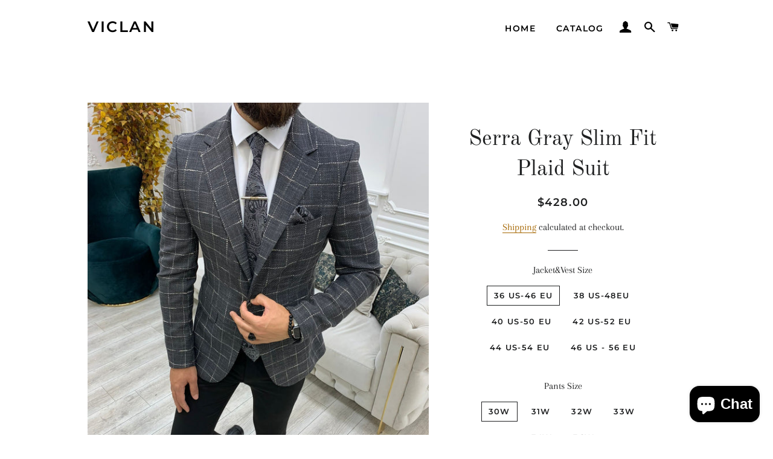

--- FILE ---
content_type: text/html; charset=utf-8
request_url: https://viclans.com/products/serra-gray-slim-fit-plaid-suit
body_size: 26581
content:
<!doctype html>
<html class="no-js" lang="en">
<head>
<!-- Start of Booster Apps Seo-0.1-->
<title>Serra Gray Slim Fit Plaid Suit | VICLAN</title><meta name="description" content=" Suit Material: 65% polyester, 32% Viscose, 3% LycraMachine Washable: NoFitting: Slim-fitPackage Include: Jacket  and PantsGifts: Chain, Flower, Neck Tie and Pocket SquareDry Clean Only44 Size ( 50kg - 60kg) 46 Size ( 60kg - 70kg)48 Size ( 7..." /><script type="application/ld+json">
  {
    "@context": "https://schema.org",
    "@type": "Organization",
    "name": "VICLAN",
    "url": "https://viclans.com",
    "description": "","image": "https://cdn.shopify.com/s/files/1/0549/1467/8826/files/photo_2022-05-25_00-29-04.jpg?v=1653409838",
      "logo": "https://cdn.shopify.com/s/files/1/0549/1467/8826/files/photo_2022-05-25_00-29-04.jpg?v=1653409838","sameAs": ["https://facebook.com/viclanshop", "https://instagram.com/viclanshop", "https://pinterest.com/viclans"]
  }
</script>

<script type="application/ld+json">
  {
    "@context": "https://schema.org",
    "@type": "WebSite",
    "name": "VICLAN",
    "url": "https://viclans.com",
    "potentialAction": {
      "@type": "SearchAction",
      "query-input": "required name=query",
      "target": "https://viclans.com/search?q={query}"
    }
  }
</script><script type="application/ld+json">
  {
    "@context": "https://schema.org",
    "@type": "Product",
    "name": "Serra Gray Slim Fit Plaid Suit",
    "brand": {"@type": "Brand","name": "BOJONI"},
    "sku": "",
    "mpn": "",
    "description": " Suit Material: 65% polyester, 32% Viscose, 3% Lycra\nMachine Washable: No\nFitting: Slim-fit\nPackage Include: Jacket  and Pants\nGifts: Chain, Flower, Neck Tie and Pocket Square\nDry Clean Only\n44 Size ( 50kg - 60kg) 46 Size ( 60kg - 70kg)48 Size ( 70kg - 75kg) 50 Size ( 75kg - 80kg) 52 Size ( 80kg - 85kg) 54 Size ( 85kg - 90kg) 56 Size (90kg - 95kg)58 Size (95kg - 100kg) 60 Size (100kg - 105kg)62 Size (105kg - 110kg)",
    "url": "https://viclans.com/products/serra-gray-slim-fit-plaid-suit","image": "https://viclans.com/cdn/shop/products/image_e2635f3b-1a4d-4c03-83ec-28bde56c0c8d_1536x.jpg?v=1639170855","itemCondition": "https://schema.org/NewCondition",
    "offers": [{
          "@type": "Offer","price": "428.00","priceCurrency": "USD",
          "itemCondition": "https://schema.org/NewCondition",
          "url": "https://viclans.com/products/serra-gray-slim-fit-plaid-suit?variant=39713150402602",
          "sku": "",
          "mpn": "",
          "availability" : "https://schema.org/InStock",
          "priceValidUntil": "2026-02-17","gtin14": ""},{
          "@type": "Offer","price": "428.00","priceCurrency": "USD",
          "itemCondition": "https://schema.org/NewCondition",
          "url": "https://viclans.com/products/serra-gray-slim-fit-plaid-suit?variant=39713150435370",
          "sku": "",
          "mpn": "",
          "availability" : "https://schema.org/InStock",
          "priceValidUntil": "2026-02-17","gtin14": ""},{
          "@type": "Offer","price": "428.00","priceCurrency": "USD",
          "itemCondition": "https://schema.org/NewCondition",
          "url": "https://viclans.com/products/serra-gray-slim-fit-plaid-suit?variant=39713150468138",
          "sku": "",
          "mpn": "",
          "availability" : "https://schema.org/InStock",
          "priceValidUntil": "2026-02-17","gtin14": ""},{
          "@type": "Offer","price": "428.00","priceCurrency": "USD",
          "itemCondition": "https://schema.org/NewCondition",
          "url": "https://viclans.com/products/serra-gray-slim-fit-plaid-suit?variant=39713150500906",
          "sku": "",
          "mpn": "",
          "availability" : "https://schema.org/InStock",
          "priceValidUntil": "2026-02-17","gtin14": ""},{
          "@type": "Offer","price": "428.00","priceCurrency": "USD",
          "itemCondition": "https://schema.org/NewCondition",
          "url": "https://viclans.com/products/serra-gray-slim-fit-plaid-suit?variant=39713150533674",
          "sku": "",
          "mpn": "",
          "availability" : "https://schema.org/InStock",
          "priceValidUntil": "2026-02-17","gtin14": ""},{
          "@type": "Offer","price": "428.00","priceCurrency": "USD",
          "itemCondition": "https://schema.org/NewCondition",
          "url": "https://viclans.com/products/serra-gray-slim-fit-plaid-suit?variant=39713150566442",
          "sku": "",
          "mpn": "",
          "availability" : "https://schema.org/InStock",
          "priceValidUntil": "2026-02-17","gtin14": ""},{
          "@type": "Offer","price": "428.00","priceCurrency": "USD",
          "itemCondition": "https://schema.org/NewCondition",
          "url": "https://viclans.com/products/serra-gray-slim-fit-plaid-suit?variant=39713150599210",
          "sku": "",
          "mpn": "",
          "availability" : "https://schema.org/InStock",
          "priceValidUntil": "2026-02-17","gtin14": ""},{
          "@type": "Offer","price": "428.00","priceCurrency": "USD",
          "itemCondition": "https://schema.org/NewCondition",
          "url": "https://viclans.com/products/serra-gray-slim-fit-plaid-suit?variant=39713150631978",
          "sku": "",
          "mpn": "",
          "availability" : "https://schema.org/InStock",
          "priceValidUntil": "2026-02-17","gtin14": ""},{
          "@type": "Offer","price": "428.00","priceCurrency": "USD",
          "itemCondition": "https://schema.org/NewCondition",
          "url": "https://viclans.com/products/serra-gray-slim-fit-plaid-suit?variant=39713150664746",
          "sku": "",
          "mpn": "",
          "availability" : "https://schema.org/InStock",
          "priceValidUntil": "2026-02-17","gtin14": ""},{
          "@type": "Offer","price": "428.00","priceCurrency": "USD",
          "itemCondition": "https://schema.org/NewCondition",
          "url": "https://viclans.com/products/serra-gray-slim-fit-plaid-suit?variant=39713150697514",
          "sku": "",
          "mpn": "",
          "availability" : "https://schema.org/InStock",
          "priceValidUntil": "2026-02-17","gtin14": ""},{
          "@type": "Offer","price": "428.00","priceCurrency": "USD",
          "itemCondition": "https://schema.org/NewCondition",
          "url": "https://viclans.com/products/serra-gray-slim-fit-plaid-suit?variant=39713150730282",
          "sku": "",
          "mpn": "",
          "availability" : "https://schema.org/InStock",
          "priceValidUntil": "2026-02-17","gtin14": ""},{
          "@type": "Offer","price": "428.00","priceCurrency": "USD",
          "itemCondition": "https://schema.org/NewCondition",
          "url": "https://viclans.com/products/serra-gray-slim-fit-plaid-suit?variant=39713150763050",
          "sku": "",
          "mpn": "",
          "availability" : "https://schema.org/InStock",
          "priceValidUntil": "2026-02-17","gtin14": ""},{
          "@type": "Offer","price": "428.00","priceCurrency": "USD",
          "itemCondition": "https://schema.org/NewCondition",
          "url": "https://viclans.com/products/serra-gray-slim-fit-plaid-suit?variant=39713150795818",
          "sku": "",
          "mpn": "",
          "availability" : "https://schema.org/InStock",
          "priceValidUntil": "2026-02-17","gtin14": ""},{
          "@type": "Offer","price": "428.00","priceCurrency": "USD",
          "itemCondition": "https://schema.org/NewCondition",
          "url": "https://viclans.com/products/serra-gray-slim-fit-plaid-suit?variant=39713150828586",
          "sku": "",
          "mpn": "",
          "availability" : "https://schema.org/InStock",
          "priceValidUntil": "2026-02-17","gtin14": ""},{
          "@type": "Offer","price": "428.00","priceCurrency": "USD",
          "itemCondition": "https://schema.org/NewCondition",
          "url": "https://viclans.com/products/serra-gray-slim-fit-plaid-suit?variant=39713150861354",
          "sku": "",
          "mpn": "",
          "availability" : "https://schema.org/InStock",
          "priceValidUntil": "2026-02-17","gtin14": ""},{
          "@type": "Offer","price": "428.00","priceCurrency": "USD",
          "itemCondition": "https://schema.org/NewCondition",
          "url": "https://viclans.com/products/serra-gray-slim-fit-plaid-suit?variant=39713150894122",
          "sku": "",
          "mpn": "",
          "availability" : "https://schema.org/InStock",
          "priceValidUntil": "2026-02-17","gtin14": ""},{
          "@type": "Offer","price": "428.00","priceCurrency": "USD",
          "itemCondition": "https://schema.org/NewCondition",
          "url": "https://viclans.com/products/serra-gray-slim-fit-plaid-suit?variant=39713150926890",
          "sku": "",
          "mpn": "",
          "availability" : "https://schema.org/InStock",
          "priceValidUntil": "2026-02-17","gtin14": ""},{
          "@type": "Offer","price": "428.00","priceCurrency": "USD",
          "itemCondition": "https://schema.org/NewCondition",
          "url": "https://viclans.com/products/serra-gray-slim-fit-plaid-suit?variant=39713150959658",
          "sku": "",
          "mpn": "",
          "availability" : "https://schema.org/InStock",
          "priceValidUntil": "2026-02-17","gtin14": ""},{
          "@type": "Offer","price": "428.00","priceCurrency": "USD",
          "itemCondition": "https://schema.org/NewCondition",
          "url": "https://viclans.com/products/serra-gray-slim-fit-plaid-suit?variant=39713150992426",
          "sku": "",
          "mpn": "",
          "availability" : "https://schema.org/InStock",
          "priceValidUntil": "2026-02-17","gtin14": ""},{
          "@type": "Offer","price": "428.00","priceCurrency": "USD",
          "itemCondition": "https://schema.org/NewCondition",
          "url": "https://viclans.com/products/serra-gray-slim-fit-plaid-suit?variant=39713151025194",
          "sku": "",
          "mpn": "",
          "availability" : "https://schema.org/InStock",
          "priceValidUntil": "2026-02-17","gtin14": ""},{
          "@type": "Offer","price": "428.00","priceCurrency": "USD",
          "itemCondition": "https://schema.org/NewCondition",
          "url": "https://viclans.com/products/serra-gray-slim-fit-plaid-suit?variant=39713151057962",
          "sku": "",
          "mpn": "",
          "availability" : "https://schema.org/InStock",
          "priceValidUntil": "2026-02-17","gtin14": ""},{
          "@type": "Offer","price": "428.00","priceCurrency": "USD",
          "itemCondition": "https://schema.org/NewCondition",
          "url": "https://viclans.com/products/serra-gray-slim-fit-plaid-suit?variant=39713151090730",
          "sku": "",
          "mpn": "",
          "availability" : "https://schema.org/InStock",
          "priceValidUntil": "2026-02-17","gtin14": ""},{
          "@type": "Offer","price": "428.00","priceCurrency": "USD",
          "itemCondition": "https://schema.org/NewCondition",
          "url": "https://viclans.com/products/serra-gray-slim-fit-plaid-suit?variant=39713151123498",
          "sku": "",
          "mpn": "",
          "availability" : "https://schema.org/InStock",
          "priceValidUntil": "2026-02-17","gtin14": ""},{
          "@type": "Offer","price": "428.00","priceCurrency": "USD",
          "itemCondition": "https://schema.org/NewCondition",
          "url": "https://viclans.com/products/serra-gray-slim-fit-plaid-suit?variant=39713151156266",
          "sku": "",
          "mpn": "",
          "availability" : "https://schema.org/InStock",
          "priceValidUntil": "2026-02-17","gtin14": ""},{
          "@type": "Offer","price": "428.00","priceCurrency": "USD",
          "itemCondition": "https://schema.org/NewCondition",
          "url": "https://viclans.com/products/serra-gray-slim-fit-plaid-suit?variant=39713151189034",
          "sku": "",
          "mpn": "",
          "availability" : "https://schema.org/InStock",
          "priceValidUntil": "2026-02-17","gtin14": ""},{
          "@type": "Offer","price": "428.00","priceCurrency": "USD",
          "itemCondition": "https://schema.org/NewCondition",
          "url": "https://viclans.com/products/serra-gray-slim-fit-plaid-suit?variant=39713151221802",
          "sku": "",
          "mpn": "",
          "availability" : "https://schema.org/InStock",
          "priceValidUntil": "2026-02-17","gtin14": ""},{
          "@type": "Offer","price": "428.00","priceCurrency": "USD",
          "itemCondition": "https://schema.org/NewCondition",
          "url": "https://viclans.com/products/serra-gray-slim-fit-plaid-suit?variant=39713151254570",
          "sku": "",
          "mpn": "",
          "availability" : "https://schema.org/InStock",
          "priceValidUntil": "2026-02-17","gtin14": ""},{
          "@type": "Offer","price": "428.00","priceCurrency": "USD",
          "itemCondition": "https://schema.org/NewCondition",
          "url": "https://viclans.com/products/serra-gray-slim-fit-plaid-suit?variant=39713151287338",
          "sku": "",
          "mpn": "",
          "availability" : "https://schema.org/InStock",
          "priceValidUntil": "2026-02-17","gtin14": ""},{
          "@type": "Offer","price": "428.00","priceCurrency": "USD",
          "itemCondition": "https://schema.org/NewCondition",
          "url": "https://viclans.com/products/serra-gray-slim-fit-plaid-suit?variant=39713151320106",
          "sku": "",
          "mpn": "",
          "availability" : "https://schema.org/InStock",
          "priceValidUntil": "2026-02-17","gtin14": ""},{
          "@type": "Offer","price": "428.00","priceCurrency": "USD",
          "itemCondition": "https://schema.org/NewCondition",
          "url": "https://viclans.com/products/serra-gray-slim-fit-plaid-suit?variant=39713151352874",
          "sku": "",
          "mpn": "",
          "availability" : "https://schema.org/InStock",
          "priceValidUntil": "2026-02-17","gtin14": ""},{
          "@type": "Offer","price": "428.00","priceCurrency": "USD",
          "itemCondition": "https://schema.org/NewCondition",
          "url": "https://viclans.com/products/serra-gray-slim-fit-plaid-suit?variant=39713151385642",
          "sku": "",
          "mpn": "",
          "availability" : "https://schema.org/InStock",
          "priceValidUntil": "2026-02-17","gtin14": ""},{
          "@type": "Offer","price": "428.00","priceCurrency": "USD",
          "itemCondition": "https://schema.org/NewCondition",
          "url": "https://viclans.com/products/serra-gray-slim-fit-plaid-suit?variant=39713151418410",
          "sku": "",
          "mpn": "",
          "availability" : "https://schema.org/InStock",
          "priceValidUntil": "2026-02-17","gtin14": ""},{
          "@type": "Offer","price": "428.00","priceCurrency": "USD",
          "itemCondition": "https://schema.org/NewCondition",
          "url": "https://viclans.com/products/serra-gray-slim-fit-plaid-suit?variant=39713151451178",
          "sku": "",
          "mpn": "",
          "availability" : "https://schema.org/InStock",
          "priceValidUntil": "2026-02-17","gtin14": ""},{
          "@type": "Offer","price": "428.00","priceCurrency": "USD",
          "itemCondition": "https://schema.org/NewCondition",
          "url": "https://viclans.com/products/serra-gray-slim-fit-plaid-suit?variant=39713151483946",
          "sku": "",
          "mpn": "",
          "availability" : "https://schema.org/InStock",
          "priceValidUntil": "2026-02-17","gtin14": ""},{
          "@type": "Offer","price": "428.00","priceCurrency": "USD",
          "itemCondition": "https://schema.org/NewCondition",
          "url": "https://viclans.com/products/serra-gray-slim-fit-plaid-suit?variant=39713151516714",
          "sku": "",
          "mpn": "",
          "availability" : "https://schema.org/InStock",
          "priceValidUntil": "2026-02-17","gtin14": ""},{
          "@type": "Offer","price": "428.00","priceCurrency": "USD",
          "itemCondition": "https://schema.org/NewCondition",
          "url": "https://viclans.com/products/serra-gray-slim-fit-plaid-suit?variant=39713151549482",
          "sku": "",
          "mpn": "",
          "availability" : "https://schema.org/InStock",
          "priceValidUntil": "2026-02-17","gtin14": ""}]}
</script>
<!-- end of Booster Apps SEO -->


  <!-- Basic page needs ================================================== -->
  <meta charset="utf-8">
  <meta http-equiv="X-UA-Compatible" content="IE=edge,chrome=1">

  

  <!-- Title and description ================================================== -->
  

  

  <!-- Helpers ================================================== -->
  <!-- /snippets/social-meta-tags.liquid -->




<meta property="og:site_name" content="VICLAN">
<meta property="og:url" content="https://viclans.com/products/serra-gray-slim-fit-plaid-suit">
<meta property="og:title" content="Serra Gray Slim Fit Plaid Suit freeshipping - BOJONI">
<meta property="og:type" content="product">
<meta property="og:description" content=" Suit Material: 65% polyester, 32% Viscose, 3% Lycra Machine Washable: No Fitting: Slim-fit Package Include: Jacket  and Pants Gifts: Chain, Flower, Neck Tie and Pocket Square Dry Clean...">

  <meta property="og:price:amount" content="428.00">
  <meta property="og:price:currency" content="USD">

<meta property="og:image" content="http://viclans.com/cdn/shop/products/image_e2635f3b-1a4d-4c03-83ec-28bde56c0c8d_1200x1200.jpg?v=1639170855"><meta property="og:image" content="http://viclans.com/cdn/shop/products/image_66d738e0-475b-4361-9f31-448540f85cb0_1200x1200.jpg?v=1639170855"><meta property="og:image" content="http://viclans.com/cdn/shop/products/image_16768d8c-db16-42cd-8cf3-4ae6fcc37532_1200x1200.jpg?v=1639170855">
<meta property="og:image:secure_url" content="https://viclans.com/cdn/shop/products/image_e2635f3b-1a4d-4c03-83ec-28bde56c0c8d_1200x1200.jpg?v=1639170855"><meta property="og:image:secure_url" content="https://viclans.com/cdn/shop/products/image_66d738e0-475b-4361-9f31-448540f85cb0_1200x1200.jpg?v=1639170855"><meta property="og:image:secure_url" content="https://viclans.com/cdn/shop/products/image_16768d8c-db16-42cd-8cf3-4ae6fcc37532_1200x1200.jpg?v=1639170855">


<meta name="twitter:card" content="summary_large_image">
<meta name="twitter:title" content="Serra Gray Slim Fit Plaid Suit freeshipping - BOJONI">
<meta name="twitter:description" content=" Suit Material: 65% polyester, 32% Viscose, 3% Lycra Machine Washable: No Fitting: Slim-fit Package Include: Jacket  and Pants Gifts: Chain, Flower, Neck Tie and Pocket Square Dry Clean...">

  <link rel="canonical" href="https://viclans.com/products/serra-gray-slim-fit-plaid-suit">
  <meta name="viewport" content="width=device-width,initial-scale=1,shrink-to-fit=no">
  <meta name="theme-color" content="#1f2021">
  <style data-shopify>
  :root {
    --color-body-text: #1f2021;
    --color-body: #ffffff;
  }
</style>


  <!-- CSS ================================================== -->
  <link href="//viclans.com/cdn/shop/t/2/assets/timber.scss.css?v=56881514662705019901759331698" rel="stylesheet" type="text/css" media="all" />
  <link href="//viclans.com/cdn/shop/t/2/assets/theme.scss.css?v=94628540961420832411759331696" rel="stylesheet" type="text/css" media="all" />

  <!-- Sections ================================================== -->
  <script>
    window.theme = window.theme || {};
    theme.strings = {
      zoomClose: "Close (Esc)",
      zoomPrev: "Previous (Left arrow key)",
      zoomNext: "Next (Right arrow key)",
      moneyFormat: "${{amount}}",
      addressError: "Error looking up that address",
      addressNoResults: "No results for that address",
      addressQueryLimit: "You have exceeded the Google API usage limit. Consider upgrading to a \u003ca href=\"https:\/\/developers.google.com\/maps\/premium\/usage-limits\"\u003ePremium Plan\u003c\/a\u003e.",
      authError: "There was a problem authenticating your Google Maps account.",
      cartEmpty: "Your cart is currently empty.",
      cartCookie: "Enable cookies to use the shopping cart",
      cartSavings: "You're saving [savings]",
      productSlideLabel: "Slide [slide_number] of [slide_max]."
    };
    theme.settings = {
      cartType: "page",
      gridType: null
    };</script>

  <script src="//viclans.com/cdn/shop/t/2/assets/jquery-2.2.3.min.js?v=58211863146907186831634035353" type="text/javascript"></script>

  <script src="//viclans.com/cdn/shop/t/2/assets/lazysizes.min.js?v=155223123402716617051634035354" async="async"></script>

  <script src="//viclans.com/cdn/shop/t/2/assets/theme.js?v=65529078462347578181634035369" defer="defer"></script>

  <!-- Header hook for plugins ================================================== -->
  <script>window.performance && window.performance.mark && window.performance.mark('shopify.content_for_header.start');</script><meta name="facebook-domain-verification" content="5drhx7x38cgmq8o8unuzgh0zkuoz0q">
<meta name="facebook-domain-verification" content="5drhx7x38cgmq8o8unuzgh0zkuoz0q">
<meta id="shopify-digital-wallet" name="shopify-digital-wallet" content="/54914678826/digital_wallets/dialog">
<meta name="shopify-checkout-api-token" content="e97d086bea123c0cc45ee9a5596ab0ce">
<meta id="in-context-paypal-metadata" data-shop-id="54914678826" data-venmo-supported="false" data-environment="production" data-locale="en_US" data-paypal-v4="true" data-currency="USD">
<link rel="alternate" type="application/json+oembed" href="https://viclans.com/products/serra-gray-slim-fit-plaid-suit.oembed">
<script async="async" src="/checkouts/internal/preloads.js?locale=en-US"></script>
<script id="shopify-features" type="application/json">{"accessToken":"e97d086bea123c0cc45ee9a5596ab0ce","betas":["rich-media-storefront-analytics"],"domain":"viclans.com","predictiveSearch":true,"shopId":54914678826,"locale":"en"}</script>
<script>var Shopify = Shopify || {};
Shopify.shop = "viclan.myshopify.com";
Shopify.locale = "en";
Shopify.currency = {"active":"USD","rate":"1.0"};
Shopify.country = "US";
Shopify.theme = {"name":"Brooklyn","id":120556912682,"schema_name":"Brooklyn","schema_version":"17.7.0","theme_store_id":730,"role":"main"};
Shopify.theme.handle = "null";
Shopify.theme.style = {"id":null,"handle":null};
Shopify.cdnHost = "viclans.com/cdn";
Shopify.routes = Shopify.routes || {};
Shopify.routes.root = "/";</script>
<script type="module">!function(o){(o.Shopify=o.Shopify||{}).modules=!0}(window);</script>
<script>!function(o){function n(){var o=[];function n(){o.push(Array.prototype.slice.apply(arguments))}return n.q=o,n}var t=o.Shopify=o.Shopify||{};t.loadFeatures=n(),t.autoloadFeatures=n()}(window);</script>
<script id="shop-js-analytics" type="application/json">{"pageType":"product"}</script>
<script defer="defer" async type="module" src="//viclans.com/cdn/shopifycloud/shop-js/modules/v2/client.init-shop-cart-sync_C5BV16lS.en.esm.js"></script>
<script defer="defer" async type="module" src="//viclans.com/cdn/shopifycloud/shop-js/modules/v2/chunk.common_CygWptCX.esm.js"></script>
<script type="module">
  await import("//viclans.com/cdn/shopifycloud/shop-js/modules/v2/client.init-shop-cart-sync_C5BV16lS.en.esm.js");
await import("//viclans.com/cdn/shopifycloud/shop-js/modules/v2/chunk.common_CygWptCX.esm.js");

  window.Shopify.SignInWithShop?.initShopCartSync?.({"fedCMEnabled":true,"windoidEnabled":true});

</script>
<script id="__st">var __st={"a":54914678826,"offset":10800,"reqid":"adfdc8c6-6f0a-4cf9-8e1d-074b8e5e09d3-1768758255","pageurl":"viclans.com\/products\/serra-gray-slim-fit-plaid-suit","u":"48be99061f00","p":"product","rtyp":"product","rid":6705254694954};</script>
<script>window.ShopifyPaypalV4VisibilityTracking = true;</script>
<script id="captcha-bootstrap">!function(){'use strict';const t='contact',e='account',n='new_comment',o=[[t,t],['blogs',n],['comments',n],[t,'customer']],c=[[e,'customer_login'],[e,'guest_login'],[e,'recover_customer_password'],[e,'create_customer']],r=t=>t.map((([t,e])=>`form[action*='/${t}']:not([data-nocaptcha='true']) input[name='form_type'][value='${e}']`)).join(','),a=t=>()=>t?[...document.querySelectorAll(t)].map((t=>t.form)):[];function s(){const t=[...o],e=r(t);return a(e)}const i='password',u='form_key',d=['recaptcha-v3-token','g-recaptcha-response','h-captcha-response',i],f=()=>{try{return window.sessionStorage}catch{return}},m='__shopify_v',_=t=>t.elements[u];function p(t,e,n=!1){try{const o=window.sessionStorage,c=JSON.parse(o.getItem(e)),{data:r}=function(t){const{data:e,action:n}=t;return t[m]||n?{data:e,action:n}:{data:t,action:n}}(c);for(const[e,n]of Object.entries(r))t.elements[e]&&(t.elements[e].value=n);n&&o.removeItem(e)}catch(o){console.error('form repopulation failed',{error:o})}}const l='form_type',E='cptcha';function T(t){t.dataset[E]=!0}const w=window,h=w.document,L='Shopify',v='ce_forms',y='captcha';let A=!1;((t,e)=>{const n=(g='f06e6c50-85a8-45c8-87d0-21a2b65856fe',I='https://cdn.shopify.com/shopifycloud/storefront-forms-hcaptcha/ce_storefront_forms_captcha_hcaptcha.v1.5.2.iife.js',D={infoText:'Protected by hCaptcha',privacyText:'Privacy',termsText:'Terms'},(t,e,n)=>{const o=w[L][v],c=o.bindForm;if(c)return c(t,g,e,D).then(n);var r;o.q.push([[t,g,e,D],n]),r=I,A||(h.body.append(Object.assign(h.createElement('script'),{id:'captcha-provider',async:!0,src:r})),A=!0)});var g,I,D;w[L]=w[L]||{},w[L][v]=w[L][v]||{},w[L][v].q=[],w[L][y]=w[L][y]||{},w[L][y].protect=function(t,e){n(t,void 0,e),T(t)},Object.freeze(w[L][y]),function(t,e,n,w,h,L){const[v,y,A,g]=function(t,e,n){const i=e?o:[],u=t?c:[],d=[...i,...u],f=r(d),m=r(i),_=r(d.filter((([t,e])=>n.includes(e))));return[a(f),a(m),a(_),s()]}(w,h,L),I=t=>{const e=t.target;return e instanceof HTMLFormElement?e:e&&e.form},D=t=>v().includes(t);t.addEventListener('submit',(t=>{const e=I(t);if(!e)return;const n=D(e)&&!e.dataset.hcaptchaBound&&!e.dataset.recaptchaBound,o=_(e),c=g().includes(e)&&(!o||!o.value);(n||c)&&t.preventDefault(),c&&!n&&(function(t){try{if(!f())return;!function(t){const e=f();if(!e)return;const n=_(t);if(!n)return;const o=n.value;o&&e.removeItem(o)}(t);const e=Array.from(Array(32),(()=>Math.random().toString(36)[2])).join('');!function(t,e){_(t)||t.append(Object.assign(document.createElement('input'),{type:'hidden',name:u})),t.elements[u].value=e}(t,e),function(t,e){const n=f();if(!n)return;const o=[...t.querySelectorAll(`input[type='${i}']`)].map((({name:t})=>t)),c=[...d,...o],r={};for(const[a,s]of new FormData(t).entries())c.includes(a)||(r[a]=s);n.setItem(e,JSON.stringify({[m]:1,action:t.action,data:r}))}(t,e)}catch(e){console.error('failed to persist form',e)}}(e),e.submit())}));const S=(t,e)=>{t&&!t.dataset[E]&&(n(t,e.some((e=>e===t))),T(t))};for(const o of['focusin','change'])t.addEventListener(o,(t=>{const e=I(t);D(e)&&S(e,y())}));const B=e.get('form_key'),M=e.get(l),P=B&&M;t.addEventListener('DOMContentLoaded',(()=>{const t=y();if(P)for(const e of t)e.elements[l].value===M&&p(e,B);[...new Set([...A(),...v().filter((t=>'true'===t.dataset.shopifyCaptcha))])].forEach((e=>S(e,t)))}))}(h,new URLSearchParams(w.location.search),n,t,e,['guest_login'])})(!0,!0)}();</script>
<script integrity="sha256-4kQ18oKyAcykRKYeNunJcIwy7WH5gtpwJnB7kiuLZ1E=" data-source-attribution="shopify.loadfeatures" defer="defer" src="//viclans.com/cdn/shopifycloud/storefront/assets/storefront/load_feature-a0a9edcb.js" crossorigin="anonymous"></script>
<script data-source-attribution="shopify.dynamic_checkout.dynamic.init">var Shopify=Shopify||{};Shopify.PaymentButton=Shopify.PaymentButton||{isStorefrontPortableWallets:!0,init:function(){window.Shopify.PaymentButton.init=function(){};var t=document.createElement("script");t.src="https://viclans.com/cdn/shopifycloud/portable-wallets/latest/portable-wallets.en.js",t.type="module",document.head.appendChild(t)}};
</script>
<script data-source-attribution="shopify.dynamic_checkout.buyer_consent">
  function portableWalletsHideBuyerConsent(e){var t=document.getElementById("shopify-buyer-consent"),n=document.getElementById("shopify-subscription-policy-button");t&&n&&(t.classList.add("hidden"),t.setAttribute("aria-hidden","true"),n.removeEventListener("click",e))}function portableWalletsShowBuyerConsent(e){var t=document.getElementById("shopify-buyer-consent"),n=document.getElementById("shopify-subscription-policy-button");t&&n&&(t.classList.remove("hidden"),t.removeAttribute("aria-hidden"),n.addEventListener("click",e))}window.Shopify?.PaymentButton&&(window.Shopify.PaymentButton.hideBuyerConsent=portableWalletsHideBuyerConsent,window.Shopify.PaymentButton.showBuyerConsent=portableWalletsShowBuyerConsent);
</script>
<script data-source-attribution="shopify.dynamic_checkout.cart.bootstrap">document.addEventListener("DOMContentLoaded",(function(){function t(){return document.querySelector("shopify-accelerated-checkout-cart, shopify-accelerated-checkout")}if(t())Shopify.PaymentButton.init();else{new MutationObserver((function(e,n){t()&&(Shopify.PaymentButton.init(),n.disconnect())})).observe(document.body,{childList:!0,subtree:!0})}}));
</script>
<link id="shopify-accelerated-checkout-styles" rel="stylesheet" media="screen" href="https://viclans.com/cdn/shopifycloud/portable-wallets/latest/accelerated-checkout-backwards-compat.css" crossorigin="anonymous">
<style id="shopify-accelerated-checkout-cart">
        #shopify-buyer-consent {
  margin-top: 1em;
  display: inline-block;
  width: 100%;
}

#shopify-buyer-consent.hidden {
  display: none;
}

#shopify-subscription-policy-button {
  background: none;
  border: none;
  padding: 0;
  text-decoration: underline;
  font-size: inherit;
  cursor: pointer;
}

#shopify-subscription-policy-button::before {
  box-shadow: none;
}

      </style>

<script>window.performance && window.performance.mark && window.performance.mark('shopify.content_for_header.end');</script>

  <script src="//viclans.com/cdn/shop/t/2/assets/modernizr.min.js?v=21391054748206432451634035354" type="text/javascript"></script>

  
  
  
  <meta name="p:domain_verify" content="8ffcc43fbc842be4576440395264d34d"/>

<script src="https://cdn.shopify.com/extensions/7bc9bb47-adfa-4267-963e-cadee5096caf/inbox-1252/assets/inbox-chat-loader.js" type="text/javascript" defer="defer"></script>
<link href="https://monorail-edge.shopifysvc.com" rel="dns-prefetch">
<script>(function(){if ("sendBeacon" in navigator && "performance" in window) {try {var session_token_from_headers = performance.getEntriesByType('navigation')[0].serverTiming.find(x => x.name == '_s').description;} catch {var session_token_from_headers = undefined;}var session_cookie_matches = document.cookie.match(/_shopify_s=([^;]*)/);var session_token_from_cookie = session_cookie_matches && session_cookie_matches.length === 2 ? session_cookie_matches[1] : "";var session_token = session_token_from_headers || session_token_from_cookie || "";function handle_abandonment_event(e) {var entries = performance.getEntries().filter(function(entry) {return /monorail-edge.shopifysvc.com/.test(entry.name);});if (!window.abandonment_tracked && entries.length === 0) {window.abandonment_tracked = true;var currentMs = Date.now();var navigation_start = performance.timing.navigationStart;var payload = {shop_id: 54914678826,url: window.location.href,navigation_start,duration: currentMs - navigation_start,session_token,page_type: "product"};window.navigator.sendBeacon("https://monorail-edge.shopifysvc.com/v1/produce", JSON.stringify({schema_id: "online_store_buyer_site_abandonment/1.1",payload: payload,metadata: {event_created_at_ms: currentMs,event_sent_at_ms: currentMs}}));}}window.addEventListener('pagehide', handle_abandonment_event);}}());</script>
<script id="web-pixels-manager-setup">(function e(e,d,r,n,o){if(void 0===o&&(o={}),!Boolean(null===(a=null===(i=window.Shopify)||void 0===i?void 0:i.analytics)||void 0===a?void 0:a.replayQueue)){var i,a;window.Shopify=window.Shopify||{};var t=window.Shopify;t.analytics=t.analytics||{};var s=t.analytics;s.replayQueue=[],s.publish=function(e,d,r){return s.replayQueue.push([e,d,r]),!0};try{self.performance.mark("wpm:start")}catch(e){}var l=function(){var e={modern:/Edge?\/(1{2}[4-9]|1[2-9]\d|[2-9]\d{2}|\d{4,})\.\d+(\.\d+|)|Firefox\/(1{2}[4-9]|1[2-9]\d|[2-9]\d{2}|\d{4,})\.\d+(\.\d+|)|Chrom(ium|e)\/(9{2}|\d{3,})\.\d+(\.\d+|)|(Maci|X1{2}).+ Version\/(15\.\d+|(1[6-9]|[2-9]\d|\d{3,})\.\d+)([,.]\d+|)( \(\w+\)|)( Mobile\/\w+|) Safari\/|Chrome.+OPR\/(9{2}|\d{3,})\.\d+\.\d+|(CPU[ +]OS|iPhone[ +]OS|CPU[ +]iPhone|CPU IPhone OS|CPU iPad OS)[ +]+(15[._]\d+|(1[6-9]|[2-9]\d|\d{3,})[._]\d+)([._]\d+|)|Android:?[ /-](13[3-9]|1[4-9]\d|[2-9]\d{2}|\d{4,})(\.\d+|)(\.\d+|)|Android.+Firefox\/(13[5-9]|1[4-9]\d|[2-9]\d{2}|\d{4,})\.\d+(\.\d+|)|Android.+Chrom(ium|e)\/(13[3-9]|1[4-9]\d|[2-9]\d{2}|\d{4,})\.\d+(\.\d+|)|SamsungBrowser\/([2-9]\d|\d{3,})\.\d+/,legacy:/Edge?\/(1[6-9]|[2-9]\d|\d{3,})\.\d+(\.\d+|)|Firefox\/(5[4-9]|[6-9]\d|\d{3,})\.\d+(\.\d+|)|Chrom(ium|e)\/(5[1-9]|[6-9]\d|\d{3,})\.\d+(\.\d+|)([\d.]+$|.*Safari\/(?![\d.]+ Edge\/[\d.]+$))|(Maci|X1{2}).+ Version\/(10\.\d+|(1[1-9]|[2-9]\d|\d{3,})\.\d+)([,.]\d+|)( \(\w+\)|)( Mobile\/\w+|) Safari\/|Chrome.+OPR\/(3[89]|[4-9]\d|\d{3,})\.\d+\.\d+|(CPU[ +]OS|iPhone[ +]OS|CPU[ +]iPhone|CPU IPhone OS|CPU iPad OS)[ +]+(10[._]\d+|(1[1-9]|[2-9]\d|\d{3,})[._]\d+)([._]\d+|)|Android:?[ /-](13[3-9]|1[4-9]\d|[2-9]\d{2}|\d{4,})(\.\d+|)(\.\d+|)|Mobile Safari.+OPR\/([89]\d|\d{3,})\.\d+\.\d+|Android.+Firefox\/(13[5-9]|1[4-9]\d|[2-9]\d{2}|\d{4,})\.\d+(\.\d+|)|Android.+Chrom(ium|e)\/(13[3-9]|1[4-9]\d|[2-9]\d{2}|\d{4,})\.\d+(\.\d+|)|Android.+(UC? ?Browser|UCWEB|U3)[ /]?(15\.([5-9]|\d{2,})|(1[6-9]|[2-9]\d|\d{3,})\.\d+)\.\d+|SamsungBrowser\/(5\.\d+|([6-9]|\d{2,})\.\d+)|Android.+MQ{2}Browser\/(14(\.(9|\d{2,})|)|(1[5-9]|[2-9]\d|\d{3,})(\.\d+|))(\.\d+|)|K[Aa][Ii]OS\/(3\.\d+|([4-9]|\d{2,})\.\d+)(\.\d+|)/},d=e.modern,r=e.legacy,n=navigator.userAgent;return n.match(d)?"modern":n.match(r)?"legacy":"unknown"}(),u="modern"===l?"modern":"legacy",c=(null!=n?n:{modern:"",legacy:""})[u],f=function(e){return[e.baseUrl,"/wpm","/b",e.hashVersion,"modern"===e.buildTarget?"m":"l",".js"].join("")}({baseUrl:d,hashVersion:r,buildTarget:u}),m=function(e){var d=e.version,r=e.bundleTarget,n=e.surface,o=e.pageUrl,i=e.monorailEndpoint;return{emit:function(e){var a=e.status,t=e.errorMsg,s=(new Date).getTime(),l=JSON.stringify({metadata:{event_sent_at_ms:s},events:[{schema_id:"web_pixels_manager_load/3.1",payload:{version:d,bundle_target:r,page_url:o,status:a,surface:n,error_msg:t},metadata:{event_created_at_ms:s}}]});if(!i)return console&&console.warn&&console.warn("[Web Pixels Manager] No Monorail endpoint provided, skipping logging."),!1;try{return self.navigator.sendBeacon.bind(self.navigator)(i,l)}catch(e){}var u=new XMLHttpRequest;try{return u.open("POST",i,!0),u.setRequestHeader("Content-Type","text/plain"),u.send(l),!0}catch(e){return console&&console.warn&&console.warn("[Web Pixels Manager] Got an unhandled error while logging to Monorail."),!1}}}}({version:r,bundleTarget:l,surface:e.surface,pageUrl:self.location.href,monorailEndpoint:e.monorailEndpoint});try{o.browserTarget=l,function(e){var d=e.src,r=e.async,n=void 0===r||r,o=e.onload,i=e.onerror,a=e.sri,t=e.scriptDataAttributes,s=void 0===t?{}:t,l=document.createElement("script"),u=document.querySelector("head"),c=document.querySelector("body");if(l.async=n,l.src=d,a&&(l.integrity=a,l.crossOrigin="anonymous"),s)for(var f in s)if(Object.prototype.hasOwnProperty.call(s,f))try{l.dataset[f]=s[f]}catch(e){}if(o&&l.addEventListener("load",o),i&&l.addEventListener("error",i),u)u.appendChild(l);else{if(!c)throw new Error("Did not find a head or body element to append the script");c.appendChild(l)}}({src:f,async:!0,onload:function(){if(!function(){var e,d;return Boolean(null===(d=null===(e=window.Shopify)||void 0===e?void 0:e.analytics)||void 0===d?void 0:d.initialized)}()){var d=window.webPixelsManager.init(e)||void 0;if(d){var r=window.Shopify.analytics;r.replayQueue.forEach((function(e){var r=e[0],n=e[1],o=e[2];d.publishCustomEvent(r,n,o)})),r.replayQueue=[],r.publish=d.publishCustomEvent,r.visitor=d.visitor,r.initialized=!0}}},onerror:function(){return m.emit({status:"failed",errorMsg:"".concat(f," has failed to load")})},sri:function(e){var d=/^sha384-[A-Za-z0-9+/=]+$/;return"string"==typeof e&&d.test(e)}(c)?c:"",scriptDataAttributes:o}),m.emit({status:"loading"})}catch(e){m.emit({status:"failed",errorMsg:(null==e?void 0:e.message)||"Unknown error"})}}})({shopId: 54914678826,storefrontBaseUrl: "https://viclans.com",extensionsBaseUrl: "https://extensions.shopifycdn.com/cdn/shopifycloud/web-pixels-manager",monorailEndpoint: "https://monorail-edge.shopifysvc.com/unstable/produce_batch",surface: "storefront-renderer",enabledBetaFlags: ["2dca8a86"],webPixelsConfigList: [{"id":"158925141","configuration":"{\"tagID\":\"2612844187725\"}","eventPayloadVersion":"v1","runtimeContext":"STRICT","scriptVersion":"18031546ee651571ed29edbe71a3550b","type":"APP","apiClientId":3009811,"privacyPurposes":["ANALYTICS","MARKETING","SALE_OF_DATA"],"dataSharingAdjustments":{"protectedCustomerApprovalScopes":["read_customer_address","read_customer_email","read_customer_name","read_customer_personal_data","read_customer_phone"]}},{"id":"shopify-app-pixel","configuration":"{}","eventPayloadVersion":"v1","runtimeContext":"STRICT","scriptVersion":"0450","apiClientId":"shopify-pixel","type":"APP","privacyPurposes":["ANALYTICS","MARKETING"]},{"id":"shopify-custom-pixel","eventPayloadVersion":"v1","runtimeContext":"LAX","scriptVersion":"0450","apiClientId":"shopify-pixel","type":"CUSTOM","privacyPurposes":["ANALYTICS","MARKETING"]}],isMerchantRequest: false,initData: {"shop":{"name":"VICLAN","paymentSettings":{"currencyCode":"USD"},"myshopifyDomain":"viclan.myshopify.com","countryCode":"FR","storefrontUrl":"https:\/\/viclans.com"},"customer":null,"cart":null,"checkout":null,"productVariants":[{"price":{"amount":428.0,"currencyCode":"USD"},"product":{"title":"Serra Gray Slim Fit Plaid Suit","vendor":"BOJONI","id":"6705254694954","untranslatedTitle":"Serra Gray Slim Fit Plaid Suit","url":"\/products\/serra-gray-slim-fit-plaid-suit","type":"1"},"id":"39713150402602","image":{"src":"\/\/viclans.com\/cdn\/shop\/products\/image_e2635f3b-1a4d-4c03-83ec-28bde56c0c8d.jpg?v=1639170855"},"sku":null,"title":"36 US-46 EU \/ 30W","untranslatedTitle":"36 US-46 EU \/ 30W"},{"price":{"amount":428.0,"currencyCode":"USD"},"product":{"title":"Serra Gray Slim Fit Plaid Suit","vendor":"BOJONI","id":"6705254694954","untranslatedTitle":"Serra Gray Slim Fit Plaid Suit","url":"\/products\/serra-gray-slim-fit-plaid-suit","type":"1"},"id":"39713150435370","image":{"src":"\/\/viclans.com\/cdn\/shop\/products\/image_e2635f3b-1a4d-4c03-83ec-28bde56c0c8d.jpg?v=1639170855"},"sku":null,"title":"36 US-46 EU \/ 31W","untranslatedTitle":"36 US-46 EU \/ 31W"},{"price":{"amount":428.0,"currencyCode":"USD"},"product":{"title":"Serra Gray Slim Fit Plaid Suit","vendor":"BOJONI","id":"6705254694954","untranslatedTitle":"Serra Gray Slim Fit Plaid Suit","url":"\/products\/serra-gray-slim-fit-plaid-suit","type":"1"},"id":"39713150468138","image":{"src":"\/\/viclans.com\/cdn\/shop\/products\/image_e2635f3b-1a4d-4c03-83ec-28bde56c0c8d.jpg?v=1639170855"},"sku":null,"title":"36 US-46 EU \/ 32W","untranslatedTitle":"36 US-46 EU \/ 32W"},{"price":{"amount":428.0,"currencyCode":"USD"},"product":{"title":"Serra Gray Slim Fit Plaid Suit","vendor":"BOJONI","id":"6705254694954","untranslatedTitle":"Serra Gray Slim Fit Plaid Suit","url":"\/products\/serra-gray-slim-fit-plaid-suit","type":"1"},"id":"39713150500906","image":{"src":"\/\/viclans.com\/cdn\/shop\/products\/image_e2635f3b-1a4d-4c03-83ec-28bde56c0c8d.jpg?v=1639170855"},"sku":null,"title":"36 US-46 EU \/ 33W","untranslatedTitle":"36 US-46 EU \/ 33W"},{"price":{"amount":428.0,"currencyCode":"USD"},"product":{"title":"Serra Gray Slim Fit Plaid Suit","vendor":"BOJONI","id":"6705254694954","untranslatedTitle":"Serra Gray Slim Fit Plaid Suit","url":"\/products\/serra-gray-slim-fit-plaid-suit","type":"1"},"id":"39713150533674","image":{"src":"\/\/viclans.com\/cdn\/shop\/products\/image_e2635f3b-1a4d-4c03-83ec-28bde56c0c8d.jpg?v=1639170855"},"sku":null,"title":"36 US-46 EU \/ 34W","untranslatedTitle":"36 US-46 EU \/ 34W"},{"price":{"amount":428.0,"currencyCode":"USD"},"product":{"title":"Serra Gray Slim Fit Plaid Suit","vendor":"BOJONI","id":"6705254694954","untranslatedTitle":"Serra Gray Slim Fit Plaid Suit","url":"\/products\/serra-gray-slim-fit-plaid-suit","type":"1"},"id":"39713150566442","image":{"src":"\/\/viclans.com\/cdn\/shop\/products\/image_e2635f3b-1a4d-4c03-83ec-28bde56c0c8d.jpg?v=1639170855"},"sku":null,"title":"36 US-46 EU \/ 36W","untranslatedTitle":"36 US-46 EU \/ 36W"},{"price":{"amount":428.0,"currencyCode":"USD"},"product":{"title":"Serra Gray Slim Fit Plaid Suit","vendor":"BOJONI","id":"6705254694954","untranslatedTitle":"Serra Gray Slim Fit Plaid Suit","url":"\/products\/serra-gray-slim-fit-plaid-suit","type":"1"},"id":"39713150599210","image":{"src":"\/\/viclans.com\/cdn\/shop\/products\/image_e2635f3b-1a4d-4c03-83ec-28bde56c0c8d.jpg?v=1639170855"},"sku":null,"title":"38 US-48EU \/ 30W","untranslatedTitle":"38 US-48EU \/ 30W"},{"price":{"amount":428.0,"currencyCode":"USD"},"product":{"title":"Serra Gray Slim Fit Plaid Suit","vendor":"BOJONI","id":"6705254694954","untranslatedTitle":"Serra Gray Slim Fit Plaid Suit","url":"\/products\/serra-gray-slim-fit-plaid-suit","type":"1"},"id":"39713150631978","image":{"src":"\/\/viclans.com\/cdn\/shop\/products\/image_e2635f3b-1a4d-4c03-83ec-28bde56c0c8d.jpg?v=1639170855"},"sku":null,"title":"38 US-48EU \/ 31W","untranslatedTitle":"38 US-48EU \/ 31W"},{"price":{"amount":428.0,"currencyCode":"USD"},"product":{"title":"Serra Gray Slim Fit Plaid Suit","vendor":"BOJONI","id":"6705254694954","untranslatedTitle":"Serra Gray Slim Fit Plaid Suit","url":"\/products\/serra-gray-slim-fit-plaid-suit","type":"1"},"id":"39713150664746","image":{"src":"\/\/viclans.com\/cdn\/shop\/products\/image_e2635f3b-1a4d-4c03-83ec-28bde56c0c8d.jpg?v=1639170855"},"sku":null,"title":"38 US-48EU \/ 32W","untranslatedTitle":"38 US-48EU \/ 32W"},{"price":{"amount":428.0,"currencyCode":"USD"},"product":{"title":"Serra Gray Slim Fit Plaid Suit","vendor":"BOJONI","id":"6705254694954","untranslatedTitle":"Serra Gray Slim Fit Plaid Suit","url":"\/products\/serra-gray-slim-fit-plaid-suit","type":"1"},"id":"39713150697514","image":{"src":"\/\/viclans.com\/cdn\/shop\/products\/image_e2635f3b-1a4d-4c03-83ec-28bde56c0c8d.jpg?v=1639170855"},"sku":null,"title":"38 US-48EU \/ 33W","untranslatedTitle":"38 US-48EU \/ 33W"},{"price":{"amount":428.0,"currencyCode":"USD"},"product":{"title":"Serra Gray Slim Fit Plaid Suit","vendor":"BOJONI","id":"6705254694954","untranslatedTitle":"Serra Gray Slim Fit Plaid Suit","url":"\/products\/serra-gray-slim-fit-plaid-suit","type":"1"},"id":"39713150730282","image":{"src":"\/\/viclans.com\/cdn\/shop\/products\/image_e2635f3b-1a4d-4c03-83ec-28bde56c0c8d.jpg?v=1639170855"},"sku":null,"title":"38 US-48EU \/ 34W","untranslatedTitle":"38 US-48EU \/ 34W"},{"price":{"amount":428.0,"currencyCode":"USD"},"product":{"title":"Serra Gray Slim Fit Plaid Suit","vendor":"BOJONI","id":"6705254694954","untranslatedTitle":"Serra Gray Slim Fit Plaid Suit","url":"\/products\/serra-gray-slim-fit-plaid-suit","type":"1"},"id":"39713150763050","image":{"src":"\/\/viclans.com\/cdn\/shop\/products\/image_e2635f3b-1a4d-4c03-83ec-28bde56c0c8d.jpg?v=1639170855"},"sku":null,"title":"38 US-48EU \/ 36W","untranslatedTitle":"38 US-48EU \/ 36W"},{"price":{"amount":428.0,"currencyCode":"USD"},"product":{"title":"Serra Gray Slim Fit Plaid Suit","vendor":"BOJONI","id":"6705254694954","untranslatedTitle":"Serra Gray Slim Fit Plaid Suit","url":"\/products\/serra-gray-slim-fit-plaid-suit","type":"1"},"id":"39713150795818","image":{"src":"\/\/viclans.com\/cdn\/shop\/products\/image_e2635f3b-1a4d-4c03-83ec-28bde56c0c8d.jpg?v=1639170855"},"sku":null,"title":"40 US-50 EU \/ 30W","untranslatedTitle":"40 US-50 EU \/ 30W"},{"price":{"amount":428.0,"currencyCode":"USD"},"product":{"title":"Serra Gray Slim Fit Plaid Suit","vendor":"BOJONI","id":"6705254694954","untranslatedTitle":"Serra Gray Slim Fit Plaid Suit","url":"\/products\/serra-gray-slim-fit-plaid-suit","type":"1"},"id":"39713150828586","image":{"src":"\/\/viclans.com\/cdn\/shop\/products\/image_e2635f3b-1a4d-4c03-83ec-28bde56c0c8d.jpg?v=1639170855"},"sku":null,"title":"40 US-50 EU \/ 31W","untranslatedTitle":"40 US-50 EU \/ 31W"},{"price":{"amount":428.0,"currencyCode":"USD"},"product":{"title":"Serra Gray Slim Fit Plaid Suit","vendor":"BOJONI","id":"6705254694954","untranslatedTitle":"Serra Gray Slim Fit Plaid Suit","url":"\/products\/serra-gray-slim-fit-plaid-suit","type":"1"},"id":"39713150861354","image":{"src":"\/\/viclans.com\/cdn\/shop\/products\/image_e2635f3b-1a4d-4c03-83ec-28bde56c0c8d.jpg?v=1639170855"},"sku":null,"title":"40 US-50 EU \/ 32W","untranslatedTitle":"40 US-50 EU \/ 32W"},{"price":{"amount":428.0,"currencyCode":"USD"},"product":{"title":"Serra Gray Slim Fit Plaid Suit","vendor":"BOJONI","id":"6705254694954","untranslatedTitle":"Serra Gray Slim Fit Plaid Suit","url":"\/products\/serra-gray-slim-fit-plaid-suit","type":"1"},"id":"39713150894122","image":{"src":"\/\/viclans.com\/cdn\/shop\/products\/image_e2635f3b-1a4d-4c03-83ec-28bde56c0c8d.jpg?v=1639170855"},"sku":null,"title":"40 US-50 EU \/ 33W","untranslatedTitle":"40 US-50 EU \/ 33W"},{"price":{"amount":428.0,"currencyCode":"USD"},"product":{"title":"Serra Gray Slim Fit Plaid Suit","vendor":"BOJONI","id":"6705254694954","untranslatedTitle":"Serra Gray Slim Fit Plaid Suit","url":"\/products\/serra-gray-slim-fit-plaid-suit","type":"1"},"id":"39713150926890","image":{"src":"\/\/viclans.com\/cdn\/shop\/products\/image_e2635f3b-1a4d-4c03-83ec-28bde56c0c8d.jpg?v=1639170855"},"sku":null,"title":"40 US-50 EU \/ 34W","untranslatedTitle":"40 US-50 EU \/ 34W"},{"price":{"amount":428.0,"currencyCode":"USD"},"product":{"title":"Serra Gray Slim Fit Plaid Suit","vendor":"BOJONI","id":"6705254694954","untranslatedTitle":"Serra Gray Slim Fit Plaid Suit","url":"\/products\/serra-gray-slim-fit-plaid-suit","type":"1"},"id":"39713150959658","image":{"src":"\/\/viclans.com\/cdn\/shop\/products\/image_e2635f3b-1a4d-4c03-83ec-28bde56c0c8d.jpg?v=1639170855"},"sku":null,"title":"40 US-50 EU \/ 36W","untranslatedTitle":"40 US-50 EU \/ 36W"},{"price":{"amount":428.0,"currencyCode":"USD"},"product":{"title":"Serra Gray Slim Fit Plaid Suit","vendor":"BOJONI","id":"6705254694954","untranslatedTitle":"Serra Gray Slim Fit Plaid Suit","url":"\/products\/serra-gray-slim-fit-plaid-suit","type":"1"},"id":"39713150992426","image":{"src":"\/\/viclans.com\/cdn\/shop\/products\/image_e2635f3b-1a4d-4c03-83ec-28bde56c0c8d.jpg?v=1639170855"},"sku":null,"title":"42 US-52 EU \/ 30W","untranslatedTitle":"42 US-52 EU \/ 30W"},{"price":{"amount":428.0,"currencyCode":"USD"},"product":{"title":"Serra Gray Slim Fit Plaid Suit","vendor":"BOJONI","id":"6705254694954","untranslatedTitle":"Serra Gray Slim Fit Plaid Suit","url":"\/products\/serra-gray-slim-fit-plaid-suit","type":"1"},"id":"39713151025194","image":{"src":"\/\/viclans.com\/cdn\/shop\/products\/image_e2635f3b-1a4d-4c03-83ec-28bde56c0c8d.jpg?v=1639170855"},"sku":null,"title":"42 US-52 EU \/ 31W","untranslatedTitle":"42 US-52 EU \/ 31W"},{"price":{"amount":428.0,"currencyCode":"USD"},"product":{"title":"Serra Gray Slim Fit Plaid Suit","vendor":"BOJONI","id":"6705254694954","untranslatedTitle":"Serra Gray Slim Fit Plaid Suit","url":"\/products\/serra-gray-slim-fit-plaid-suit","type":"1"},"id":"39713151057962","image":{"src":"\/\/viclans.com\/cdn\/shop\/products\/image_e2635f3b-1a4d-4c03-83ec-28bde56c0c8d.jpg?v=1639170855"},"sku":null,"title":"42 US-52 EU \/ 32W","untranslatedTitle":"42 US-52 EU \/ 32W"},{"price":{"amount":428.0,"currencyCode":"USD"},"product":{"title":"Serra Gray Slim Fit Plaid Suit","vendor":"BOJONI","id":"6705254694954","untranslatedTitle":"Serra Gray Slim Fit Plaid Suit","url":"\/products\/serra-gray-slim-fit-plaid-suit","type":"1"},"id":"39713151090730","image":{"src":"\/\/viclans.com\/cdn\/shop\/products\/image_e2635f3b-1a4d-4c03-83ec-28bde56c0c8d.jpg?v=1639170855"},"sku":null,"title":"42 US-52 EU \/ 33W","untranslatedTitle":"42 US-52 EU \/ 33W"},{"price":{"amount":428.0,"currencyCode":"USD"},"product":{"title":"Serra Gray Slim Fit Plaid Suit","vendor":"BOJONI","id":"6705254694954","untranslatedTitle":"Serra Gray Slim Fit Plaid Suit","url":"\/products\/serra-gray-slim-fit-plaid-suit","type":"1"},"id":"39713151123498","image":{"src":"\/\/viclans.com\/cdn\/shop\/products\/image_e2635f3b-1a4d-4c03-83ec-28bde56c0c8d.jpg?v=1639170855"},"sku":null,"title":"42 US-52 EU \/ 34W","untranslatedTitle":"42 US-52 EU \/ 34W"},{"price":{"amount":428.0,"currencyCode":"USD"},"product":{"title":"Serra Gray Slim Fit Plaid Suit","vendor":"BOJONI","id":"6705254694954","untranslatedTitle":"Serra Gray Slim Fit Plaid Suit","url":"\/products\/serra-gray-slim-fit-plaid-suit","type":"1"},"id":"39713151156266","image":{"src":"\/\/viclans.com\/cdn\/shop\/products\/image_e2635f3b-1a4d-4c03-83ec-28bde56c0c8d.jpg?v=1639170855"},"sku":null,"title":"42 US-52 EU \/ 36W","untranslatedTitle":"42 US-52 EU \/ 36W"},{"price":{"amount":428.0,"currencyCode":"USD"},"product":{"title":"Serra Gray Slim Fit Plaid Suit","vendor":"BOJONI","id":"6705254694954","untranslatedTitle":"Serra Gray Slim Fit Plaid Suit","url":"\/products\/serra-gray-slim-fit-plaid-suit","type":"1"},"id":"39713151189034","image":{"src":"\/\/viclans.com\/cdn\/shop\/products\/image_e2635f3b-1a4d-4c03-83ec-28bde56c0c8d.jpg?v=1639170855"},"sku":null,"title":"44 US-54 EU \/ 30W","untranslatedTitle":"44 US-54 EU \/ 30W"},{"price":{"amount":428.0,"currencyCode":"USD"},"product":{"title":"Serra Gray Slim Fit Plaid Suit","vendor":"BOJONI","id":"6705254694954","untranslatedTitle":"Serra Gray Slim Fit Plaid Suit","url":"\/products\/serra-gray-slim-fit-plaid-suit","type":"1"},"id":"39713151221802","image":{"src":"\/\/viclans.com\/cdn\/shop\/products\/image_e2635f3b-1a4d-4c03-83ec-28bde56c0c8d.jpg?v=1639170855"},"sku":null,"title":"44 US-54 EU \/ 31W","untranslatedTitle":"44 US-54 EU \/ 31W"},{"price":{"amount":428.0,"currencyCode":"USD"},"product":{"title":"Serra Gray Slim Fit Plaid Suit","vendor":"BOJONI","id":"6705254694954","untranslatedTitle":"Serra Gray Slim Fit Plaid Suit","url":"\/products\/serra-gray-slim-fit-plaid-suit","type":"1"},"id":"39713151254570","image":{"src":"\/\/viclans.com\/cdn\/shop\/products\/image_e2635f3b-1a4d-4c03-83ec-28bde56c0c8d.jpg?v=1639170855"},"sku":null,"title":"44 US-54 EU \/ 32W","untranslatedTitle":"44 US-54 EU \/ 32W"},{"price":{"amount":428.0,"currencyCode":"USD"},"product":{"title":"Serra Gray Slim Fit Plaid Suit","vendor":"BOJONI","id":"6705254694954","untranslatedTitle":"Serra Gray Slim Fit Plaid Suit","url":"\/products\/serra-gray-slim-fit-plaid-suit","type":"1"},"id":"39713151287338","image":{"src":"\/\/viclans.com\/cdn\/shop\/products\/image_e2635f3b-1a4d-4c03-83ec-28bde56c0c8d.jpg?v=1639170855"},"sku":null,"title":"44 US-54 EU \/ 33W","untranslatedTitle":"44 US-54 EU \/ 33W"},{"price":{"amount":428.0,"currencyCode":"USD"},"product":{"title":"Serra Gray Slim Fit Plaid Suit","vendor":"BOJONI","id":"6705254694954","untranslatedTitle":"Serra Gray Slim Fit Plaid Suit","url":"\/products\/serra-gray-slim-fit-plaid-suit","type":"1"},"id":"39713151320106","image":{"src":"\/\/viclans.com\/cdn\/shop\/products\/image_e2635f3b-1a4d-4c03-83ec-28bde56c0c8d.jpg?v=1639170855"},"sku":null,"title":"44 US-54 EU \/ 34W","untranslatedTitle":"44 US-54 EU \/ 34W"},{"price":{"amount":428.0,"currencyCode":"USD"},"product":{"title":"Serra Gray Slim Fit Plaid Suit","vendor":"BOJONI","id":"6705254694954","untranslatedTitle":"Serra Gray Slim Fit Plaid Suit","url":"\/products\/serra-gray-slim-fit-plaid-suit","type":"1"},"id":"39713151352874","image":{"src":"\/\/viclans.com\/cdn\/shop\/products\/image_e2635f3b-1a4d-4c03-83ec-28bde56c0c8d.jpg?v=1639170855"},"sku":null,"title":"44 US-54 EU \/ 36W","untranslatedTitle":"44 US-54 EU \/ 36W"},{"price":{"amount":428.0,"currencyCode":"USD"},"product":{"title":"Serra Gray Slim Fit Plaid Suit","vendor":"BOJONI","id":"6705254694954","untranslatedTitle":"Serra Gray Slim Fit Plaid Suit","url":"\/products\/serra-gray-slim-fit-plaid-suit","type":"1"},"id":"39713151385642","image":{"src":"\/\/viclans.com\/cdn\/shop\/products\/image_e2635f3b-1a4d-4c03-83ec-28bde56c0c8d.jpg?v=1639170855"},"sku":null,"title":"46 US - 56 EU \/ 30W","untranslatedTitle":"46 US - 56 EU \/ 30W"},{"price":{"amount":428.0,"currencyCode":"USD"},"product":{"title":"Serra Gray Slim Fit Plaid Suit","vendor":"BOJONI","id":"6705254694954","untranslatedTitle":"Serra Gray Slim Fit Plaid Suit","url":"\/products\/serra-gray-slim-fit-plaid-suit","type":"1"},"id":"39713151418410","image":{"src":"\/\/viclans.com\/cdn\/shop\/products\/image_e2635f3b-1a4d-4c03-83ec-28bde56c0c8d.jpg?v=1639170855"},"sku":null,"title":"46 US - 56 EU \/ 31W","untranslatedTitle":"46 US - 56 EU \/ 31W"},{"price":{"amount":428.0,"currencyCode":"USD"},"product":{"title":"Serra Gray Slim Fit Plaid Suit","vendor":"BOJONI","id":"6705254694954","untranslatedTitle":"Serra Gray Slim Fit Plaid Suit","url":"\/products\/serra-gray-slim-fit-plaid-suit","type":"1"},"id":"39713151451178","image":{"src":"\/\/viclans.com\/cdn\/shop\/products\/image_e2635f3b-1a4d-4c03-83ec-28bde56c0c8d.jpg?v=1639170855"},"sku":null,"title":"46 US - 56 EU \/ 32W","untranslatedTitle":"46 US - 56 EU \/ 32W"},{"price":{"amount":428.0,"currencyCode":"USD"},"product":{"title":"Serra Gray Slim Fit Plaid Suit","vendor":"BOJONI","id":"6705254694954","untranslatedTitle":"Serra Gray Slim Fit Plaid Suit","url":"\/products\/serra-gray-slim-fit-plaid-suit","type":"1"},"id":"39713151483946","image":{"src":"\/\/viclans.com\/cdn\/shop\/products\/image_e2635f3b-1a4d-4c03-83ec-28bde56c0c8d.jpg?v=1639170855"},"sku":null,"title":"46 US - 56 EU \/ 33W","untranslatedTitle":"46 US - 56 EU \/ 33W"},{"price":{"amount":428.0,"currencyCode":"USD"},"product":{"title":"Serra Gray Slim Fit Plaid Suit","vendor":"BOJONI","id":"6705254694954","untranslatedTitle":"Serra Gray Slim Fit Plaid Suit","url":"\/products\/serra-gray-slim-fit-plaid-suit","type":"1"},"id":"39713151516714","image":{"src":"\/\/viclans.com\/cdn\/shop\/products\/image_e2635f3b-1a4d-4c03-83ec-28bde56c0c8d.jpg?v=1639170855"},"sku":null,"title":"46 US - 56 EU \/ 34W","untranslatedTitle":"46 US - 56 EU \/ 34W"},{"price":{"amount":428.0,"currencyCode":"USD"},"product":{"title":"Serra Gray Slim Fit Plaid Suit","vendor":"BOJONI","id":"6705254694954","untranslatedTitle":"Serra Gray Slim Fit Plaid Suit","url":"\/products\/serra-gray-slim-fit-plaid-suit","type":"1"},"id":"39713151549482","image":{"src":"\/\/viclans.com\/cdn\/shop\/products\/image_e2635f3b-1a4d-4c03-83ec-28bde56c0c8d.jpg?v=1639170855"},"sku":null,"title":"46 US - 56 EU \/ 36W","untranslatedTitle":"46 US - 56 EU \/ 36W"}],"purchasingCompany":null},},"https://viclans.com/cdn","fcfee988w5aeb613cpc8e4bc33m6693e112",{"modern":"","legacy":""},{"shopId":"54914678826","storefrontBaseUrl":"https:\/\/viclans.com","extensionBaseUrl":"https:\/\/extensions.shopifycdn.com\/cdn\/shopifycloud\/web-pixels-manager","surface":"storefront-renderer","enabledBetaFlags":"[\"2dca8a86\"]","isMerchantRequest":"false","hashVersion":"fcfee988w5aeb613cpc8e4bc33m6693e112","publish":"custom","events":"[[\"page_viewed\",{}],[\"product_viewed\",{\"productVariant\":{\"price\":{\"amount\":428.0,\"currencyCode\":\"USD\"},\"product\":{\"title\":\"Serra Gray Slim Fit Plaid Suit\",\"vendor\":\"BOJONI\",\"id\":\"6705254694954\",\"untranslatedTitle\":\"Serra Gray Slim Fit Plaid Suit\",\"url\":\"\/products\/serra-gray-slim-fit-plaid-suit\",\"type\":\"1\"},\"id\":\"39713150402602\",\"image\":{\"src\":\"\/\/viclans.com\/cdn\/shop\/products\/image_e2635f3b-1a4d-4c03-83ec-28bde56c0c8d.jpg?v=1639170855\"},\"sku\":null,\"title\":\"36 US-46 EU \/ 30W\",\"untranslatedTitle\":\"36 US-46 EU \/ 30W\"}}]]"});</script><script>
  window.ShopifyAnalytics = window.ShopifyAnalytics || {};
  window.ShopifyAnalytics.meta = window.ShopifyAnalytics.meta || {};
  window.ShopifyAnalytics.meta.currency = 'USD';
  var meta = {"product":{"id":6705254694954,"gid":"gid:\/\/shopify\/Product\/6705254694954","vendor":"BOJONI","type":"1","handle":"serra-gray-slim-fit-plaid-suit","variants":[{"id":39713150402602,"price":42800,"name":"Serra Gray Slim Fit Plaid Suit - 36 US-46 EU \/ 30W","public_title":"36 US-46 EU \/ 30W","sku":null},{"id":39713150435370,"price":42800,"name":"Serra Gray Slim Fit Plaid Suit - 36 US-46 EU \/ 31W","public_title":"36 US-46 EU \/ 31W","sku":null},{"id":39713150468138,"price":42800,"name":"Serra Gray Slim Fit Plaid Suit - 36 US-46 EU \/ 32W","public_title":"36 US-46 EU \/ 32W","sku":null},{"id":39713150500906,"price":42800,"name":"Serra Gray Slim Fit Plaid Suit - 36 US-46 EU \/ 33W","public_title":"36 US-46 EU \/ 33W","sku":null},{"id":39713150533674,"price":42800,"name":"Serra Gray Slim Fit Plaid Suit - 36 US-46 EU \/ 34W","public_title":"36 US-46 EU \/ 34W","sku":null},{"id":39713150566442,"price":42800,"name":"Serra Gray Slim Fit Plaid Suit - 36 US-46 EU \/ 36W","public_title":"36 US-46 EU \/ 36W","sku":null},{"id":39713150599210,"price":42800,"name":"Serra Gray Slim Fit Plaid Suit - 38 US-48EU \/ 30W","public_title":"38 US-48EU \/ 30W","sku":null},{"id":39713150631978,"price":42800,"name":"Serra Gray Slim Fit Plaid Suit - 38 US-48EU \/ 31W","public_title":"38 US-48EU \/ 31W","sku":null},{"id":39713150664746,"price":42800,"name":"Serra Gray Slim Fit Plaid Suit - 38 US-48EU \/ 32W","public_title":"38 US-48EU \/ 32W","sku":null},{"id":39713150697514,"price":42800,"name":"Serra Gray Slim Fit Plaid Suit - 38 US-48EU \/ 33W","public_title":"38 US-48EU \/ 33W","sku":null},{"id":39713150730282,"price":42800,"name":"Serra Gray Slim Fit Plaid Suit - 38 US-48EU \/ 34W","public_title":"38 US-48EU \/ 34W","sku":null},{"id":39713150763050,"price":42800,"name":"Serra Gray Slim Fit Plaid Suit - 38 US-48EU \/ 36W","public_title":"38 US-48EU \/ 36W","sku":null},{"id":39713150795818,"price":42800,"name":"Serra Gray Slim Fit Plaid Suit - 40 US-50 EU \/ 30W","public_title":"40 US-50 EU \/ 30W","sku":null},{"id":39713150828586,"price":42800,"name":"Serra Gray Slim Fit Plaid Suit - 40 US-50 EU \/ 31W","public_title":"40 US-50 EU \/ 31W","sku":null},{"id":39713150861354,"price":42800,"name":"Serra Gray Slim Fit Plaid Suit - 40 US-50 EU \/ 32W","public_title":"40 US-50 EU \/ 32W","sku":null},{"id":39713150894122,"price":42800,"name":"Serra Gray Slim Fit Plaid Suit - 40 US-50 EU \/ 33W","public_title":"40 US-50 EU \/ 33W","sku":null},{"id":39713150926890,"price":42800,"name":"Serra Gray Slim Fit Plaid Suit - 40 US-50 EU \/ 34W","public_title":"40 US-50 EU \/ 34W","sku":null},{"id":39713150959658,"price":42800,"name":"Serra Gray Slim Fit Plaid Suit - 40 US-50 EU \/ 36W","public_title":"40 US-50 EU \/ 36W","sku":null},{"id":39713150992426,"price":42800,"name":"Serra Gray Slim Fit Plaid Suit - 42 US-52 EU \/ 30W","public_title":"42 US-52 EU \/ 30W","sku":null},{"id":39713151025194,"price":42800,"name":"Serra Gray Slim Fit Plaid Suit - 42 US-52 EU \/ 31W","public_title":"42 US-52 EU \/ 31W","sku":null},{"id":39713151057962,"price":42800,"name":"Serra Gray Slim Fit Plaid Suit - 42 US-52 EU \/ 32W","public_title":"42 US-52 EU \/ 32W","sku":null},{"id":39713151090730,"price":42800,"name":"Serra Gray Slim Fit Plaid Suit - 42 US-52 EU \/ 33W","public_title":"42 US-52 EU \/ 33W","sku":null},{"id":39713151123498,"price":42800,"name":"Serra Gray Slim Fit Plaid Suit - 42 US-52 EU \/ 34W","public_title":"42 US-52 EU \/ 34W","sku":null},{"id":39713151156266,"price":42800,"name":"Serra Gray Slim Fit Plaid Suit - 42 US-52 EU \/ 36W","public_title":"42 US-52 EU \/ 36W","sku":null},{"id":39713151189034,"price":42800,"name":"Serra Gray Slim Fit Plaid Suit - 44 US-54 EU \/ 30W","public_title":"44 US-54 EU \/ 30W","sku":null},{"id":39713151221802,"price":42800,"name":"Serra Gray Slim Fit Plaid Suit - 44 US-54 EU \/ 31W","public_title":"44 US-54 EU \/ 31W","sku":null},{"id":39713151254570,"price":42800,"name":"Serra Gray Slim Fit Plaid Suit - 44 US-54 EU \/ 32W","public_title":"44 US-54 EU \/ 32W","sku":null},{"id":39713151287338,"price":42800,"name":"Serra Gray Slim Fit Plaid Suit - 44 US-54 EU \/ 33W","public_title":"44 US-54 EU \/ 33W","sku":null},{"id":39713151320106,"price":42800,"name":"Serra Gray Slim Fit Plaid Suit - 44 US-54 EU \/ 34W","public_title":"44 US-54 EU \/ 34W","sku":null},{"id":39713151352874,"price":42800,"name":"Serra Gray Slim Fit Plaid Suit - 44 US-54 EU \/ 36W","public_title":"44 US-54 EU \/ 36W","sku":null},{"id":39713151385642,"price":42800,"name":"Serra Gray Slim Fit Plaid Suit - 46 US - 56 EU \/ 30W","public_title":"46 US - 56 EU \/ 30W","sku":null},{"id":39713151418410,"price":42800,"name":"Serra Gray Slim Fit Plaid Suit - 46 US - 56 EU \/ 31W","public_title":"46 US - 56 EU \/ 31W","sku":null},{"id":39713151451178,"price":42800,"name":"Serra Gray Slim Fit Plaid Suit - 46 US - 56 EU \/ 32W","public_title":"46 US - 56 EU \/ 32W","sku":null},{"id":39713151483946,"price":42800,"name":"Serra Gray Slim Fit Plaid Suit - 46 US - 56 EU \/ 33W","public_title":"46 US - 56 EU \/ 33W","sku":null},{"id":39713151516714,"price":42800,"name":"Serra Gray Slim Fit Plaid Suit - 46 US - 56 EU \/ 34W","public_title":"46 US - 56 EU \/ 34W","sku":null},{"id":39713151549482,"price":42800,"name":"Serra Gray Slim Fit Plaid Suit - 46 US - 56 EU \/ 36W","public_title":"46 US - 56 EU \/ 36W","sku":null}],"remote":false},"page":{"pageType":"product","resourceType":"product","resourceId":6705254694954,"requestId":"adfdc8c6-6f0a-4cf9-8e1d-074b8e5e09d3-1768758255"}};
  for (var attr in meta) {
    window.ShopifyAnalytics.meta[attr] = meta[attr];
  }
</script>
<script class="analytics">
  (function () {
    var customDocumentWrite = function(content) {
      var jquery = null;

      if (window.jQuery) {
        jquery = window.jQuery;
      } else if (window.Checkout && window.Checkout.$) {
        jquery = window.Checkout.$;
      }

      if (jquery) {
        jquery('body').append(content);
      }
    };

    var hasLoggedConversion = function(token) {
      if (token) {
        return document.cookie.indexOf('loggedConversion=' + token) !== -1;
      }
      return false;
    }

    var setCookieIfConversion = function(token) {
      if (token) {
        var twoMonthsFromNow = new Date(Date.now());
        twoMonthsFromNow.setMonth(twoMonthsFromNow.getMonth() + 2);

        document.cookie = 'loggedConversion=' + token + '; expires=' + twoMonthsFromNow;
      }
    }

    var trekkie = window.ShopifyAnalytics.lib = window.trekkie = window.trekkie || [];
    if (trekkie.integrations) {
      return;
    }
    trekkie.methods = [
      'identify',
      'page',
      'ready',
      'track',
      'trackForm',
      'trackLink'
    ];
    trekkie.factory = function(method) {
      return function() {
        var args = Array.prototype.slice.call(arguments);
        args.unshift(method);
        trekkie.push(args);
        return trekkie;
      };
    };
    for (var i = 0; i < trekkie.methods.length; i++) {
      var key = trekkie.methods[i];
      trekkie[key] = trekkie.factory(key);
    }
    trekkie.load = function(config) {
      trekkie.config = config || {};
      trekkie.config.initialDocumentCookie = document.cookie;
      var first = document.getElementsByTagName('script')[0];
      var script = document.createElement('script');
      script.type = 'text/javascript';
      script.onerror = function(e) {
        var scriptFallback = document.createElement('script');
        scriptFallback.type = 'text/javascript';
        scriptFallback.onerror = function(error) {
                var Monorail = {
      produce: function produce(monorailDomain, schemaId, payload) {
        var currentMs = new Date().getTime();
        var event = {
          schema_id: schemaId,
          payload: payload,
          metadata: {
            event_created_at_ms: currentMs,
            event_sent_at_ms: currentMs
          }
        };
        return Monorail.sendRequest("https://" + monorailDomain + "/v1/produce", JSON.stringify(event));
      },
      sendRequest: function sendRequest(endpointUrl, payload) {
        // Try the sendBeacon API
        if (window && window.navigator && typeof window.navigator.sendBeacon === 'function' && typeof window.Blob === 'function' && !Monorail.isIos12()) {
          var blobData = new window.Blob([payload], {
            type: 'text/plain'
          });

          if (window.navigator.sendBeacon(endpointUrl, blobData)) {
            return true;
          } // sendBeacon was not successful

        } // XHR beacon

        var xhr = new XMLHttpRequest();

        try {
          xhr.open('POST', endpointUrl);
          xhr.setRequestHeader('Content-Type', 'text/plain');
          xhr.send(payload);
        } catch (e) {
          console.log(e);
        }

        return false;
      },
      isIos12: function isIos12() {
        return window.navigator.userAgent.lastIndexOf('iPhone; CPU iPhone OS 12_') !== -1 || window.navigator.userAgent.lastIndexOf('iPad; CPU OS 12_') !== -1;
      }
    };
    Monorail.produce('monorail-edge.shopifysvc.com',
      'trekkie_storefront_load_errors/1.1',
      {shop_id: 54914678826,
      theme_id: 120556912682,
      app_name: "storefront",
      context_url: window.location.href,
      source_url: "//viclans.com/cdn/s/trekkie.storefront.cd680fe47e6c39ca5d5df5f0a32d569bc48c0f27.min.js"});

        };
        scriptFallback.async = true;
        scriptFallback.src = '//viclans.com/cdn/s/trekkie.storefront.cd680fe47e6c39ca5d5df5f0a32d569bc48c0f27.min.js';
        first.parentNode.insertBefore(scriptFallback, first);
      };
      script.async = true;
      script.src = '//viclans.com/cdn/s/trekkie.storefront.cd680fe47e6c39ca5d5df5f0a32d569bc48c0f27.min.js';
      first.parentNode.insertBefore(script, first);
    };
    trekkie.load(
      {"Trekkie":{"appName":"storefront","development":false,"defaultAttributes":{"shopId":54914678826,"isMerchantRequest":null,"themeId":120556912682,"themeCityHash":"1194564381615488977","contentLanguage":"en","currency":"USD","eventMetadataId":"e568d93d-efb5-4248-9898-3b7275b4df53"},"isServerSideCookieWritingEnabled":true,"monorailRegion":"shop_domain","enabledBetaFlags":["65f19447"]},"Session Attribution":{},"S2S":{"facebookCapiEnabled":false,"source":"trekkie-storefront-renderer","apiClientId":580111}}
    );

    var loaded = false;
    trekkie.ready(function() {
      if (loaded) return;
      loaded = true;

      window.ShopifyAnalytics.lib = window.trekkie;

      var originalDocumentWrite = document.write;
      document.write = customDocumentWrite;
      try { window.ShopifyAnalytics.merchantGoogleAnalytics.call(this); } catch(error) {};
      document.write = originalDocumentWrite;

      window.ShopifyAnalytics.lib.page(null,{"pageType":"product","resourceType":"product","resourceId":6705254694954,"requestId":"adfdc8c6-6f0a-4cf9-8e1d-074b8e5e09d3-1768758255","shopifyEmitted":true});

      var match = window.location.pathname.match(/checkouts\/(.+)\/(thank_you|post_purchase)/)
      var token = match? match[1]: undefined;
      if (!hasLoggedConversion(token)) {
        setCookieIfConversion(token);
        window.ShopifyAnalytics.lib.track("Viewed Product",{"currency":"USD","variantId":39713150402602,"productId":6705254694954,"productGid":"gid:\/\/shopify\/Product\/6705254694954","name":"Serra Gray Slim Fit Plaid Suit - 36 US-46 EU \/ 30W","price":"428.00","sku":null,"brand":"BOJONI","variant":"36 US-46 EU \/ 30W","category":"1","nonInteraction":true,"remote":false},undefined,undefined,{"shopifyEmitted":true});
      window.ShopifyAnalytics.lib.track("monorail:\/\/trekkie_storefront_viewed_product\/1.1",{"currency":"USD","variantId":39713150402602,"productId":6705254694954,"productGid":"gid:\/\/shopify\/Product\/6705254694954","name":"Serra Gray Slim Fit Plaid Suit - 36 US-46 EU \/ 30W","price":"428.00","sku":null,"brand":"BOJONI","variant":"36 US-46 EU \/ 30W","category":"1","nonInteraction":true,"remote":false,"referer":"https:\/\/viclans.com\/products\/serra-gray-slim-fit-plaid-suit"});
      }
    });


        var eventsListenerScript = document.createElement('script');
        eventsListenerScript.async = true;
        eventsListenerScript.src = "//viclans.com/cdn/shopifycloud/storefront/assets/shop_events_listener-3da45d37.js";
        document.getElementsByTagName('head')[0].appendChild(eventsListenerScript);

})();</script>
<script
  defer
  src="https://viclans.com/cdn/shopifycloud/perf-kit/shopify-perf-kit-3.0.4.min.js"
  data-application="storefront-renderer"
  data-shop-id="54914678826"
  data-render-region="gcp-us-east1"
  data-page-type="product"
  data-theme-instance-id="120556912682"
  data-theme-name="Brooklyn"
  data-theme-version="17.7.0"
  data-monorail-region="shop_domain"
  data-resource-timing-sampling-rate="10"
  data-shs="true"
  data-shs-beacon="true"
  data-shs-export-with-fetch="true"
  data-shs-logs-sample-rate="1"
  data-shs-beacon-endpoint="https://viclans.com/api/collect"
></script>
</head>


<body id="serra-gray-slim-fit-plaid-suit-freeshipping-bojoni" class="template-product">

  <div id="shopify-section-header" class="shopify-section"><style data-shopify>.header-wrapper .site-nav__link,
  .header-wrapper .site-header__logo a,
  .header-wrapper .site-nav__dropdown-link,
  .header-wrapper .site-nav--has-dropdown > a.nav-focus,
  .header-wrapper .site-nav--has-dropdown.nav-hover > a,
  .header-wrapper .site-nav--has-dropdown:hover > a {
    color: #000000;
  }

  .header-wrapper .site-header__logo a:hover,
  .header-wrapper .site-header__logo a:focus,
  .header-wrapper .site-nav__link:hover,
  .header-wrapper .site-nav__link:focus,
  .header-wrapper .site-nav--has-dropdown a:hover,
  .header-wrapper .site-nav--has-dropdown > a.nav-focus:hover,
  .header-wrapper .site-nav--has-dropdown > a.nav-focus:focus,
  .header-wrapper .site-nav--has-dropdown .site-nav__link:hover,
  .header-wrapper .site-nav--has-dropdown .site-nav__link:focus,
  .header-wrapper .site-nav--has-dropdown.nav-hover > a:hover,
  .header-wrapper .site-nav__dropdown a:focus {
    color: rgba(0, 0, 0, 0.75);
  }

  .header-wrapper .burger-icon,
  .header-wrapper .site-nav--has-dropdown:hover > a:before,
  .header-wrapper .site-nav--has-dropdown > a.nav-focus:before,
  .header-wrapper .site-nav--has-dropdown.nav-hover > a:before {
    background: #000000;
  }

  .header-wrapper .site-nav__link:hover .burger-icon {
    background: rgba(0, 0, 0, 0.75);
  }

  .site-header__logo img {
    max-width: 100px;
  }

  @media screen and (max-width: 768px) {
    .site-header__logo img {
      max-width: 100%;
    }
  }</style><div data-section-id="header" data-section-type="header-section" data-template="product">
  <div id="NavDrawer" class="drawer drawer--left">
      <div class="drawer__inner drawer-left__inner">

    
      <!-- /snippets/search-bar.liquid -->





<form action="/search" method="get" class="input-group search-bar search-bar--drawer" role="search">
  
  <input type="search" name="q" value="" placeholder="Search our store" class="input-group-field" aria-label="Search our store">
  <span class="input-group-btn">
    <button type="submit" class="btn--secondary icon-fallback-text">
      <span class="icon icon-search" aria-hidden="true"></span>
      <span class="fallback-text">Search</span>
    </button>
  </span>
</form>

    

    <ul class="mobile-nav">
      
        

          <li class="mobile-nav__item">
            <a
              href="/"
              class="mobile-nav__link"
              >
                Home
            </a>
          </li>

        
      
        

          <li class="mobile-nav__item">
            <a
              href="/collections"
              class="mobile-nav__link"
              >
                Catalog
            </a>
          </li>

        
      
      
      <li class="mobile-nav__spacer"></li>

      
      
        
          <li class="mobile-nav__item mobile-nav__item--secondary">
            <a href="https://shopify.com/54914678826/account?locale=en&amp;region_country=US" id="customer_login_link">Log In</a>
          </li>
          <li class="mobile-nav__item mobile-nav__item--secondary">
            <a href="https://shopify.com/54914678826/account?locale=en" id="customer_register_link">Create Account</a>
          </li>
        
      
      
        <li class="mobile-nav__item mobile-nav__item--secondary"><a href="/policies/privacy-policy">Privacy Policy</a></li>
      
        <li class="mobile-nav__item mobile-nav__item--secondary"><a href="/policies/refund-policy">Refund Policy</a></li>
      
        <li class="mobile-nav__item mobile-nav__item--secondary"><a href="/policies/shipping-policy">Shipping Policy</a></li>
      
        <li class="mobile-nav__item mobile-nav__item--secondary"><a href="/pages/about-us">About us</a></li>
      
        <li class="mobile-nav__item mobile-nav__item--secondary"><a href="/pages/contact-us">Contact Us</a></li>
      
        <li class="mobile-nav__item mobile-nav__item--secondary"><a href="/pages/size-guide">Size Guide</a></li>
      
    </ul>
    <!-- //mobile-nav -->
  </div>


  </div>
  <div class="header-container drawer__header-container">
    <div class="header-wrapper" data-header-wrapper>
      

      <header class="site-header" role="banner" data-transparent-header="true">
        <div class="wrapper">
          <div class="grid--full grid--table">
            <div class="grid__item large--hide large--one-sixth one-quarter">
              <div class="site-nav--open site-nav--mobile">
                <button type="button" class="icon-fallback-text site-nav__link site-nav__link--burger js-drawer-open-button-left" aria-controls="NavDrawer">
                  <span class="burger-icon burger-icon--top"></span>
                  <span class="burger-icon burger-icon--mid"></span>
                  <span class="burger-icon burger-icon--bottom"></span>
                  <span class="fallback-text">Site navigation</span>
                </button>
              </div>
            </div>
            <div class="grid__item large--one-third medium-down--one-half">
              
              
                <div class="h1 site-header__logo large--left" itemscope itemtype="http://schema.org/Organization">
              
                

                <a href="/" itemprop="url" class="site-header__logo-link">
                  
                    VICLAN
                  
                </a>
              
                </div>
              
            </div>
            <nav class="grid__item large--two-thirds large--text-right medium-down--hide" role="navigation">
              
              <!-- begin site-nav -->
              <ul class="site-nav" id="AccessibleNav">
                
                  
                    <li class="site-nav__item">
                      <a
                        href="/"
                        class="site-nav__link"
                        data-meganav-type="child"
                        >
                          Home
                      </a>
                    </li>
                  
                
                  
                    <li class="site-nav__item">
                      <a
                        href="/collections"
                        class="site-nav__link"
                        data-meganav-type="child"
                        >
                          Catalog
                      </a>
                    </li>
                  
                

                
                
                  <li class="site-nav__item site-nav__expanded-item site-nav__item--compressed">
                    <a class="site-nav__link site-nav__link--icon" href="/account">
                      <span class="icon-fallback-text">
                        <span class="icon icon-customer" aria-hidden="true"></span>
                        <span class="fallback-text">
                          
                            Log In
                          
                        </span>
                      </span>
                    </a>
                  </li>
                

                
                  
                  
                  <li class="site-nav__item site-nav__item--compressed">
                    <a href="/search" class="site-nav__link site-nav__link--icon js-toggle-search-modal" data-mfp-src="#SearchModal">
                      <span class="icon-fallback-text">
                        <span class="icon icon-search" aria-hidden="true"></span>
                        <span class="fallback-text">Search</span>
                      </span>
                    </a>
                  </li>
                

                <li class="site-nav__item site-nav__item--compressed">
                  <a href="/cart" class="site-nav__link site-nav__link--icon cart-link js-drawer-open-button-right" aria-controls="CartDrawer">
                    <span class="icon-fallback-text">
                      <span class="icon icon-cart" aria-hidden="true"></span>
                      <span class="fallback-text">Cart</span>
                    </span>
                    <span class="cart-link__bubble"></span>
                  </a>
                </li>

              </ul>
              <!-- //site-nav -->
            </nav>
            <div class="grid__item large--hide one-quarter">
              <div class="site-nav--mobile text-right">
                <a href="/cart" class="site-nav__link cart-link js-drawer-open-button-right" aria-controls="CartDrawer">
                  <span class="icon-fallback-text">
                    <span class="icon icon-cart" aria-hidden="true"></span>
                    <span class="fallback-text">Cart</span>
                  </span>
                  <span class="cart-link__bubble"></span>
                </a>
              </div>
            </div>
          </div>

        </div>
      </header>
    </div>
  </div>
</div>




</div>

  <div id="CartDrawer" class="drawer drawer--right drawer--has-fixed-footer">
    <div class="drawer__fixed-header">
      <div class="drawer__header">
        <div class="drawer__title">Your cart</div>
        <div class="drawer__close">
          <button type="button" class="icon-fallback-text drawer__close-button js-drawer-close">
            <span class="icon icon-x" aria-hidden="true"></span>
            <span class="fallback-text">Close Cart</span>
          </button>
        </div>
      </div>
    </div>
    <div class="drawer__inner">
      <div id="CartContainer" class="drawer__cart"></div>
    </div>
  </div>

  <div id="PageContainer" class="page-container">
    <main class="main-content" role="main">
      
        <div class="wrapper">
      
        <!-- /templates/product.liquid -->


<div id="shopify-section-product-template" class="shopify-section"><!-- /templates/product.liquid --><div itemscope itemtype="http://schema.org/Product" id="ProductSection--product-template"
  data-section-id="product-template"
  data-section-type="product-template"
  data-image-zoom-type="false"
  data-enable-history-state="true"
  data-stacked-layout="true"
  >

    <meta itemprop="url" content="https://viclans.com/products/serra-gray-slim-fit-plaid-suit">
    <meta itemprop="image" content="//viclans.com/cdn/shop/products/image_e2635f3b-1a4d-4c03-83ec-28bde56c0c8d_grande.jpg?v=1639170855">

    
    

    
    
<div class="grid product-single">
      <div class="grid__item large--seven-twelfths medium--seven-twelfths text-center">
        <div id="ProductMediaGroup-product-template" class="product-single__media-group-wrapper" data-product-single-media-group-wrapper>
          <div class="product-single__media-group" data-product-single-media-group>
            

<div class="product-single__media-flex-wrapper" data-slick-media-label="Load image into Gallery viewer, Serra Gray Slim Fit Plaid Suit-baagr.myshopify.com-1-BOJONI
" data-product-single-media-flex-wrapper>
                <div class="product-single__media-flex">






<div id="ProductMediaWrapper-product-template-21252505862186" class="product-single__media-wrapper "



data-product-single-media-wrapper
data-media-id="product-template-21252505862186"
tabindex="-1">
  
    <style>
  

  @media screen and (min-width: 591px) { 
    .product-single__media-product-template-21252505862186 {
      max-width: 637.5px;
      max-height: 850px;
    }
    #ProductMediaWrapper-product-template-21252505862186 {
      max-width: 637.5px;
    }
   } 

  
    
    @media screen and (max-width: 590px) {
      .product-single__media-product-template-21252505862186 {
        max-width: 442.5px;
      }
      #ProductMediaWrapper-product-template-21252505862186 {
        max-width: 442.5px;
      }
    }
  
</style>

    <div class="product-single__media" style="padding-top:133.33333333333334%;">
      
      <img class="mfp-image lazyload product-single__media-product-template-21252505862186"
        src="//viclans.com/cdn/shop/products/image_e2635f3b-1a4d-4c03-83ec-28bde56c0c8d_300x300.jpg?v=1639170855"
        data-src="//viclans.com/cdn/shop/products/image_e2635f3b-1a4d-4c03-83ec-28bde56c0c8d_{width}x.jpg?v=1639170855"
        data-widths="[180, 360, 590, 720, 900, 1080, 1296, 1512, 1728, 2048]"
        data-aspectratio="0.75"
        data-sizes="auto"
        
        data-media-id="21252505862186"
        alt="Serra Gray Slim Fit Plaid Suit-baagr.myshopify.com-1-BOJONI">
    </div>
  
  <noscript>
    <img class="product-single__media" src="//viclans.com/cdn/shop/products/image_e2635f3b-1a4d-4c03-83ec-28bde56c0c8d.jpg?v=1639170855"
      alt="Serra Gray Slim Fit Plaid Suit-baagr.myshopify.com-1-BOJONI">
  </noscript>
</div>

                  

                </div>
              </div><div class="product-single__media-flex-wrapper" data-slick-media-label="Load image into Gallery viewer, Serra Gray Slim Fit Plaid Suit-baagr.myshopify.com-1-BOJONI
" data-product-single-media-flex-wrapper>
                <div class="product-single__media-flex">






<div id="ProductMediaWrapper-product-template-21252505894954" class="product-single__media-wrapper "



data-product-single-media-wrapper
data-media-id="product-template-21252505894954"
tabindex="-1">
  
    <style>
  

  @media screen and (min-width: 591px) { 
    .product-single__media-product-template-21252505894954 {
      max-width: 637.5px;
      max-height: 850px;
    }
    #ProductMediaWrapper-product-template-21252505894954 {
      max-width: 637.5px;
    }
   } 

  
    
    @media screen and (max-width: 590px) {
      .product-single__media-product-template-21252505894954 {
        max-width: 442.5px;
      }
      #ProductMediaWrapper-product-template-21252505894954 {
        max-width: 442.5px;
      }
    }
  
</style>

    <div class="product-single__media" style="padding-top:133.33333333333334%;">
      
      <img class="mfp-image lazyload product-single__media-product-template-21252505894954"
        src="//viclans.com/cdn/shop/products/image_66d738e0-475b-4361-9f31-448540f85cb0_300x300.jpg?v=1639170855"
        data-src="//viclans.com/cdn/shop/products/image_66d738e0-475b-4361-9f31-448540f85cb0_{width}x.jpg?v=1639170855"
        data-widths="[180, 360, 590, 720, 900, 1080, 1296, 1512, 1728, 2048]"
        data-aspectratio="0.75"
        data-sizes="auto"
        
        data-media-id="21252505894954"
        alt="Serra Gray Slim Fit Plaid Suit-baagr.myshopify.com-1-BOJONI">
    </div>
  
  <noscript>
    <img class="product-single__media" src="//viclans.com/cdn/shop/products/image_66d738e0-475b-4361-9f31-448540f85cb0.jpg?v=1639170855"
      alt="Serra Gray Slim Fit Plaid Suit-baagr.myshopify.com-1-BOJONI">
  </noscript>
</div>

                  

                </div>
              </div><div class="product-single__media-flex-wrapper" data-slick-media-label="Load image into Gallery viewer, Serra Gray Slim Fit Plaid Suit-baagr.myshopify.com-1-BOJONI
" data-product-single-media-flex-wrapper>
                <div class="product-single__media-flex">






<div id="ProductMediaWrapper-product-template-21252505927722" class="product-single__media-wrapper "



data-product-single-media-wrapper
data-media-id="product-template-21252505927722"
tabindex="-1">
  
    <style>
  

  @media screen and (min-width: 591px) { 
    .product-single__media-product-template-21252505927722 {
      max-width: 637.5px;
      max-height: 850px;
    }
    #ProductMediaWrapper-product-template-21252505927722 {
      max-width: 637.5px;
    }
   } 

  
    
    @media screen and (max-width: 590px) {
      .product-single__media-product-template-21252505927722 {
        max-width: 442.5px;
      }
      #ProductMediaWrapper-product-template-21252505927722 {
        max-width: 442.5px;
      }
    }
  
</style>

    <div class="product-single__media" style="padding-top:133.33333333333334%;">
      
      <img class="mfp-image lazyload product-single__media-product-template-21252505927722"
        src="//viclans.com/cdn/shop/products/image_16768d8c-db16-42cd-8cf3-4ae6fcc37532_300x300.jpg?v=1639170855"
        data-src="//viclans.com/cdn/shop/products/image_16768d8c-db16-42cd-8cf3-4ae6fcc37532_{width}x.jpg?v=1639170855"
        data-widths="[180, 360, 590, 720, 900, 1080, 1296, 1512, 1728, 2048]"
        data-aspectratio="0.75"
        data-sizes="auto"
        
        data-media-id="21252505927722"
        alt="Serra Gray Slim Fit Plaid Suit-baagr.myshopify.com-1-BOJONI">
    </div>
  
  <noscript>
    <img class="product-single__media" src="//viclans.com/cdn/shop/products/image_16768d8c-db16-42cd-8cf3-4ae6fcc37532.jpg?v=1639170855"
      alt="Serra Gray Slim Fit Plaid Suit-baagr.myshopify.com-1-BOJONI">
  </noscript>
</div>

                  

                </div>
              </div><div class="product-single__media-flex-wrapper" data-slick-media-label="Load image into Gallery viewer, Serra Gray Slim Fit Plaid Suit-baagr.myshopify.com-1-BOJONI
" data-product-single-media-flex-wrapper>
                <div class="product-single__media-flex">






<div id="ProductMediaWrapper-product-template-21252505960490" class="product-single__media-wrapper "



data-product-single-media-wrapper
data-media-id="product-template-21252505960490"
tabindex="-1">
  
    <style>
  

  @media screen and (min-width: 591px) { 
    .product-single__media-product-template-21252505960490 {
      max-width: 637.5px;
      max-height: 850px;
    }
    #ProductMediaWrapper-product-template-21252505960490 {
      max-width: 637.5px;
    }
   } 

  
    
    @media screen and (max-width: 590px) {
      .product-single__media-product-template-21252505960490 {
        max-width: 442.5px;
      }
      #ProductMediaWrapper-product-template-21252505960490 {
        max-width: 442.5px;
      }
    }
  
</style>

    <div class="product-single__media" style="padding-top:133.33333333333334%;">
      
      <img class="mfp-image lazyload product-single__media-product-template-21252505960490"
        src="//viclans.com/cdn/shop/products/image_e6f3818b-89b5-48a1-9f79-5bb8135eb30a_300x300.jpg?v=1639170855"
        data-src="//viclans.com/cdn/shop/products/image_e6f3818b-89b5-48a1-9f79-5bb8135eb30a_{width}x.jpg?v=1639170855"
        data-widths="[180, 360, 590, 720, 900, 1080, 1296, 1512, 1728, 2048]"
        data-aspectratio="0.75"
        data-sizes="auto"
        
        data-media-id="21252505960490"
        alt="Serra Gray Slim Fit Plaid Suit-baagr.myshopify.com-1-BOJONI">
    </div>
  
  <noscript>
    <img class="product-single__media" src="//viclans.com/cdn/shop/products/image_e6f3818b-89b5-48a1-9f79-5bb8135eb30a.jpg?v=1639170855"
      alt="Serra Gray Slim Fit Plaid Suit-baagr.myshopify.com-1-BOJONI">
  </noscript>
</div>

                  

                </div>
              </div></div>

          

          <div class="slick__controls slick-slider">
            <button class="slick__arrow slick__arrow--previous" aria-label="Previous slide" data-slick-previous>
              <span class="icon icon-slide-prev" aria-hidden="true"></span>
            </button>
            <button class="slick__arrow slick__arrow--next" aria-label="Next slide" data-slick-next>
              <span class="icon icon-slide-next" aria-hidden="true"></span>
            </button>
            <div class="slick__dots-wrapper" data-slick-dots>
            </div>
          </div>
        </div>
      </div>

      <div class="grid__item product-single__meta--wrapper medium--five-twelfths large--five-twelfths">
        <div class="product-single__meta">
          

          <h1 class="product-single__title" itemprop="name">Serra Gray Slim Fit Plaid Suit</h1>

          <div itemprop="offers" itemscope itemtype="http://schema.org/Offer">
            
            <div class="price-container" data-price-container><span id="PriceA11y" class="visually-hidden">Regular price</span>
    <span class="product-single__price--wrapper hide" aria-hidden="true">
      <span id="ComparePrice" class="product-single__price--compare-at"></span>
    </span>
    <span id="ComparePriceA11y" class="visually-hidden" aria-hidden="true">Sale price</span><span id="ProductPrice"
    class="product-single__price"
    itemprop="price"
    content="428.0">
    $428.00
  </span>

  <div class="product-single__unit"><span class="product-unit-price">
      <span class="visually-hidden">Unit price</span>
      <span data-unit-price></span><span aria-hidden="true">/</span><span class="visually-hidden">&nbsp;per&nbsp;</span><span data-unit-price-base-unit></span></span>
  </div>
</div>

<div class="product-single__policies rte"><a href="/policies/shipping-policy">Shipping</a> calculated at checkout.
</div><hr class="hr--small">

            <meta itemprop="priceCurrency" content="USD">
            <link itemprop="availability" href="http://schema.org/InStock">

            

            

            <form method="post" action="/cart/add" id="AddToCartForm--product-template" accept-charset="UTF-8" class="
              product-single__form
" enctype="multipart/form-data" data-product-form=""><input type="hidden" name="form_type" value="product" /><input type="hidden" name="utf8" value="✓" />
              
              
                
                  <div class="radio-wrapper js product-form__item">
                    <label class="single-option-radio__label"
                      for="ProductSelect-option-0">
                      Jacket&amp;Vest Size
                    </label>
                    
                      <fieldset class="single-option-radio"
                        id="ProductSelect-option-0">
                        
                        
                          
                          
                          <input type="radio"
                             checked="checked"
                            
                            value="36 US-46 EU"
                            data-index="option1"
                            name="option1"
                            class="single-option-selector__radio"
                            id="ProductSelect-option-jacket-vest-size-36 US-46 EU">
                          <label for="ProductSelect-option-jacket-vest-size-36 US-46 EU">36 US-46 EU</label>
                        
                          
                          
                          <input type="radio"
                            
                            
                            value="38 US-48EU"
                            data-index="option1"
                            name="option1"
                            class="single-option-selector__radio"
                            id="ProductSelect-option-jacket-vest-size-38 US-48EU">
                          <label for="ProductSelect-option-jacket-vest-size-38 US-48EU">38 US-48EU</label>
                        
                          
                          
                          <input type="radio"
                            
                            
                            value="40 US-50 EU"
                            data-index="option1"
                            name="option1"
                            class="single-option-selector__radio"
                            id="ProductSelect-option-jacket-vest-size-40 US-50 EU">
                          <label for="ProductSelect-option-jacket-vest-size-40 US-50 EU">40 US-50 EU</label>
                        
                          
                          
                          <input type="radio"
                            
                            
                            value="42 US-52 EU"
                            data-index="option1"
                            name="option1"
                            class="single-option-selector__radio"
                            id="ProductSelect-option-jacket-vest-size-42 US-52 EU">
                          <label for="ProductSelect-option-jacket-vest-size-42 US-52 EU">42 US-52 EU</label>
                        
                          
                          
                          <input type="radio"
                            
                            
                            value="44 US-54 EU"
                            data-index="option1"
                            name="option1"
                            class="single-option-selector__radio"
                            id="ProductSelect-option-jacket-vest-size-44 US-54 EU">
                          <label for="ProductSelect-option-jacket-vest-size-44 US-54 EU">44 US-54 EU</label>
                        
                          
                          
                          <input type="radio"
                            
                            
                            value="46 US - 56 EU"
                            data-index="option1"
                            name="option1"
                            class="single-option-selector__radio"
                            id="ProductSelect-option-jacket-vest-size-46 US - 56 EU">
                          <label for="ProductSelect-option-jacket-vest-size-46 US - 56 EU">46 US - 56 EU</label>
                        
                      </fieldset>
                    
                  </div>
                
                  <div class="radio-wrapper js product-form__item">
                    <label class="single-option-radio__label"
                      for="ProductSelect-option-1">
                      Pants Size
                    </label>
                    
                      <fieldset class="single-option-radio"
                        id="ProductSelect-option-1">
                        
                        
                          
                          
                          <input type="radio"
                             checked="checked"
                            
                            value="30W"
                            data-index="option2"
                            name="option2"
                            class="single-option-selector__radio"
                            id="ProductSelect-option-pants-size-30W">
                          <label for="ProductSelect-option-pants-size-30W">30W</label>
                        
                          
                          
                          <input type="radio"
                            
                            
                            value="31W"
                            data-index="option2"
                            name="option2"
                            class="single-option-selector__radio"
                            id="ProductSelect-option-pants-size-31W">
                          <label for="ProductSelect-option-pants-size-31W">31W</label>
                        
                          
                          
                          <input type="radio"
                            
                            
                            value="32W"
                            data-index="option2"
                            name="option2"
                            class="single-option-selector__radio"
                            id="ProductSelect-option-pants-size-32W">
                          <label for="ProductSelect-option-pants-size-32W">32W</label>
                        
                          
                          
                          <input type="radio"
                            
                            
                            value="33W"
                            data-index="option2"
                            name="option2"
                            class="single-option-selector__radio"
                            id="ProductSelect-option-pants-size-33W">
                          <label for="ProductSelect-option-pants-size-33W">33W</label>
                        
                          
                          
                          <input type="radio"
                            
                            
                            value="34W"
                            data-index="option2"
                            name="option2"
                            class="single-option-selector__radio"
                            id="ProductSelect-option-pants-size-34W">
                          <label for="ProductSelect-option-pants-size-34W">34W</label>
                        
                          
                          
                          <input type="radio"
                            
                            
                            value="36W"
                            data-index="option2"
                            name="option2"
                            class="single-option-selector__radio"
                            id="ProductSelect-option-pants-size-36W">
                          <label for="ProductSelect-option-pants-size-36W">36W</label>
                        
                      </fieldset>
                    
                  </div>
                
              

              <select name="id" id="ProductSelect--product-template" class="product-single__variants no-js">
                
                  
                    <option 
                      selected="selected" 
                      data-sku=""
                      value="39713150402602">
                      36 US-46 EU / 30W - $428.00 USD
                    </option>
                  
                
                  
                    <option 
                      data-sku=""
                      value="39713150435370">
                      36 US-46 EU / 31W - $428.00 USD
                    </option>
                  
                
                  
                    <option 
                      data-sku=""
                      value="39713150468138">
                      36 US-46 EU / 32W - $428.00 USD
                    </option>
                  
                
                  
                    <option 
                      data-sku=""
                      value="39713150500906">
                      36 US-46 EU / 33W - $428.00 USD
                    </option>
                  
                
                  
                    <option 
                      data-sku=""
                      value="39713150533674">
                      36 US-46 EU / 34W - $428.00 USD
                    </option>
                  
                
                  
                    <option 
                      data-sku=""
                      value="39713150566442">
                      36 US-46 EU / 36W - $428.00 USD
                    </option>
                  
                
                  
                    <option 
                      data-sku=""
                      value="39713150599210">
                      38 US-48EU / 30W - $428.00 USD
                    </option>
                  
                
                  
                    <option 
                      data-sku=""
                      value="39713150631978">
                      38 US-48EU / 31W - $428.00 USD
                    </option>
                  
                
                  
                    <option 
                      data-sku=""
                      value="39713150664746">
                      38 US-48EU / 32W - $428.00 USD
                    </option>
                  
                
                  
                    <option 
                      data-sku=""
                      value="39713150697514">
                      38 US-48EU / 33W - $428.00 USD
                    </option>
                  
                
                  
                    <option 
                      data-sku=""
                      value="39713150730282">
                      38 US-48EU / 34W - $428.00 USD
                    </option>
                  
                
                  
                    <option 
                      data-sku=""
                      value="39713150763050">
                      38 US-48EU / 36W - $428.00 USD
                    </option>
                  
                
                  
                    <option 
                      data-sku=""
                      value="39713150795818">
                      40 US-50 EU / 30W - $428.00 USD
                    </option>
                  
                
                  
                    <option 
                      data-sku=""
                      value="39713150828586">
                      40 US-50 EU / 31W - $428.00 USD
                    </option>
                  
                
                  
                    <option 
                      data-sku=""
                      value="39713150861354">
                      40 US-50 EU / 32W - $428.00 USD
                    </option>
                  
                
                  
                    <option 
                      data-sku=""
                      value="39713150894122">
                      40 US-50 EU / 33W - $428.00 USD
                    </option>
                  
                
                  
                    <option 
                      data-sku=""
                      value="39713150926890">
                      40 US-50 EU / 34W - $428.00 USD
                    </option>
                  
                
                  
                    <option 
                      data-sku=""
                      value="39713150959658">
                      40 US-50 EU / 36W - $428.00 USD
                    </option>
                  
                
                  
                    <option 
                      data-sku=""
                      value="39713150992426">
                      42 US-52 EU / 30W - $428.00 USD
                    </option>
                  
                
                  
                    <option 
                      data-sku=""
                      value="39713151025194">
                      42 US-52 EU / 31W - $428.00 USD
                    </option>
                  
                
                  
                    <option 
                      data-sku=""
                      value="39713151057962">
                      42 US-52 EU / 32W - $428.00 USD
                    </option>
                  
                
                  
                    <option 
                      data-sku=""
                      value="39713151090730">
                      42 US-52 EU / 33W - $428.00 USD
                    </option>
                  
                
                  
                    <option 
                      data-sku=""
                      value="39713151123498">
                      42 US-52 EU / 34W - $428.00 USD
                    </option>
                  
                
                  
                    <option 
                      data-sku=""
                      value="39713151156266">
                      42 US-52 EU / 36W - $428.00 USD
                    </option>
                  
                
                  
                    <option 
                      data-sku=""
                      value="39713151189034">
                      44 US-54 EU / 30W - $428.00 USD
                    </option>
                  
                
                  
                    <option 
                      data-sku=""
                      value="39713151221802">
                      44 US-54 EU / 31W - $428.00 USD
                    </option>
                  
                
                  
                    <option 
                      data-sku=""
                      value="39713151254570">
                      44 US-54 EU / 32W - $428.00 USD
                    </option>
                  
                
                  
                    <option 
                      data-sku=""
                      value="39713151287338">
                      44 US-54 EU / 33W - $428.00 USD
                    </option>
                  
                
                  
                    <option 
                      data-sku=""
                      value="39713151320106">
                      44 US-54 EU / 34W - $428.00 USD
                    </option>
                  
                
                  
                    <option 
                      data-sku=""
                      value="39713151352874">
                      44 US-54 EU / 36W - $428.00 USD
                    </option>
                  
                
                  
                    <option 
                      data-sku=""
                      value="39713151385642">
                      46 US - 56 EU / 30W - $428.00 USD
                    </option>
                  
                
                  
                    <option 
                      data-sku=""
                      value="39713151418410">
                      46 US - 56 EU / 31W - $428.00 USD
                    </option>
                  
                
                  
                    <option 
                      data-sku=""
                      value="39713151451178">
                      46 US - 56 EU / 32W - $428.00 USD
                    </option>
                  
                
                  
                    <option 
                      data-sku=""
                      value="39713151483946">
                      46 US - 56 EU / 33W - $428.00 USD
                    </option>
                  
                
                  
                    <option 
                      data-sku=""
                      value="39713151516714">
                      46 US - 56 EU / 34W - $428.00 USD
                    </option>
                  
                
                  
                    <option 
                      data-sku=""
                      value="39713151549482">
                      46 US - 56 EU / 36W - $428.00 USD
                    </option>
                  
                
              </select>

              

              <div class="product-single__add-to-cart">
                <button type="submit" name="add" id="AddToCart--product-template" class="btn btn--add-to-cart">
                  <span class="btn__text">
                    
                      Add to Cart
                    
                  </span>
                </button>
                
              </div>
            <input type="hidden" name="product-id" value="6705254694954" /><input type="hidden" name="section-id" value="product-template" /></form>

          </div>

          <div class="product-single__description rte" itemprop="description">
            <p> <strong data-mce-fragment="1">Suit Material: </strong>65% polyester, 32% Viscose, 3% Lycra</p>
<p data-mce-fragment="1"><strong data-mce-fragment="1">Machine Washable:</strong> No</p>
<p data-mce-fragment="1"><strong data-mce-fragment="1">Fitting:</strong> Slim-fit</p>
<p data-mce-fragment="1"><strong data-mce-fragment="1">Package Include:</strong><span data-mce-fragment="1"> </span>Jacket  and Pants</p>
<p data-mce-fragment="1"><strong data-mce-fragment="1">Gifts:<span data-mce-fragment="1"> </span></strong>Chain, Flower, Neck Tie and Pocket Square</p>
<p data-mce-fragment="1"><span data-mce-fragment="1"><strong data-mce-fragment="1"><em data-mce-fragment="1"><u data-mce-fragment="1">Dry Clean Only</u></em></strong></span></p>
<p><br>44 Size ( 50kg - 60kg) <br>46 Size ( 60kg - 70kg)<br>48 Size ( 70kg - 75kg) <br>50 Size ( 75kg - 80kg) <br>52 Size ( 80kg - 85kg) <br>54 Size ( 85kg - 90kg) <br>56 Size (90kg - 95kg)<br>58 Size (95kg - 100kg) <br>60 Size (100kg - 105kg)<br>62 Size (105kg - 110kg)</p>
          </div>

          
            <!-- /snippets/social-sharing.liquid -->


<div class="social-sharing ">

  
    <a target="_blank" href="//www.facebook.com/sharer.php?u=https://viclans.com/products/serra-gray-slim-fit-plaid-suit" class="share-facebook" title="Share on Facebook">
      <span class="icon icon-facebook" aria-hidden="true"></span>
      <span class="share-title" aria-hidden="true">Share</span>
      <span class="visually-hidden">Share on Facebook</span>
    </a>
  

  
    <a target="_blank" href="//twitter.com/share?text=Serra%20Gray%20Slim%20Fit%20Plaid%20Suit&amp;url=https://viclans.com/products/serra-gray-slim-fit-plaid-suit" class="share-twitter" title="Tweet on Twitter">
      <span class="icon icon-twitter" aria-hidden="true"></span>
      <span class="share-title" aria-hidden="true">Tweet</span>
      <span class="visually-hidden">Tweet on Twitter</span>
    </a>
  

  
    <a target="_blank" href="//pinterest.com/pin/create/button/?url=https://viclans.com/products/serra-gray-slim-fit-plaid-suit&amp;media=//viclans.com/cdn/shop/products/image_e2635f3b-1a4d-4c03-83ec-28bde56c0c8d_1024x1024.jpg?v=1639170855&amp;description=Serra%20Gray%20Slim%20Fit%20Plaid%20Suit" class="share-pinterest" title="Pin on Pinterest">
      <span class="icon icon-pinterest" aria-hidden="true"></span>
      <span class="share-title" aria-hidden="true">Pin it</span>
      <span class="visually-hidden">Pin on Pinterest</span>
    </a>
  

</div>

          
        </div>
      </div>
    </div>
</div>

  <script type="application/json" id="ProductJson-product-template">
    {"id":6705254694954,"title":"Serra Gray Slim Fit Plaid Suit","handle":"serra-gray-slim-fit-plaid-suit","description":"\u003cp\u003e \u003cstrong data-mce-fragment=\"1\"\u003eSuit Material: \u003c\/strong\u003e65% polyester, 32% Viscose, 3% Lycra\u003c\/p\u003e\n\u003cp data-mce-fragment=\"1\"\u003e\u003cstrong data-mce-fragment=\"1\"\u003eMachine Washable:\u003c\/strong\u003e No\u003c\/p\u003e\n\u003cp data-mce-fragment=\"1\"\u003e\u003cstrong data-mce-fragment=\"1\"\u003eFitting:\u003c\/strong\u003e Slim-fit\u003c\/p\u003e\n\u003cp data-mce-fragment=\"1\"\u003e\u003cstrong data-mce-fragment=\"1\"\u003ePackage Include:\u003c\/strong\u003e\u003cspan data-mce-fragment=\"1\"\u003e \u003c\/span\u003eJacket  and Pants\u003c\/p\u003e\n\u003cp data-mce-fragment=\"1\"\u003e\u003cstrong data-mce-fragment=\"1\"\u003eGifts:\u003cspan data-mce-fragment=\"1\"\u003e \u003c\/span\u003e\u003c\/strong\u003eChain, Flower, Neck Tie and Pocket Square\u003c\/p\u003e\n\u003cp data-mce-fragment=\"1\"\u003e\u003cspan data-mce-fragment=\"1\"\u003e\u003cstrong data-mce-fragment=\"1\"\u003e\u003cem data-mce-fragment=\"1\"\u003e\u003cu data-mce-fragment=\"1\"\u003eDry Clean Only\u003c\/u\u003e\u003c\/em\u003e\u003c\/strong\u003e\u003c\/span\u003e\u003c\/p\u003e\n\u003cp\u003e\u003cbr\u003e44 Size ( 50kg - 60kg) \u003cbr\u003e46 Size ( 60kg - 70kg)\u003cbr\u003e48 Size ( 70kg - 75kg) \u003cbr\u003e50 Size ( 75kg - 80kg) \u003cbr\u003e52 Size ( 80kg - 85kg) \u003cbr\u003e54 Size ( 85kg - 90kg) \u003cbr\u003e56 Size (90kg - 95kg)\u003cbr\u003e58 Size (95kg - 100kg) \u003cbr\u003e60 Size (100kg - 105kg)\u003cbr\u003e62 Size (105kg - 110kg)\u003c\/p\u003e","published_at":"2021-12-11T00:14:10+03:00","created_at":"2021-12-11T00:14:15+03:00","vendor":"BOJONI","type":"1","tags":[],"price":42800,"price_min":42800,"price_max":42800,"available":true,"price_varies":false,"compare_at_price":38900,"compare_at_price_min":38900,"compare_at_price_max":38900,"compare_at_price_varies":false,"variants":[{"id":39713150402602,"title":"36 US-46 EU \/ 30W","option1":"36 US-46 EU","option2":"30W","option3":null,"sku":null,"requires_shipping":true,"taxable":true,"featured_image":null,"available":true,"name":"Serra Gray Slim Fit Plaid Suit - 36 US-46 EU \/ 30W","public_title":"36 US-46 EU \/ 30W","options":["36 US-46 EU","30W"],"price":42800,"weight":0,"compare_at_price":38900,"inventory_management":null,"barcode":null,"requires_selling_plan":false,"selling_plan_allocations":[]},{"id":39713150435370,"title":"36 US-46 EU \/ 31W","option1":"36 US-46 EU","option2":"31W","option3":null,"sku":null,"requires_shipping":true,"taxable":true,"featured_image":null,"available":true,"name":"Serra Gray Slim Fit Plaid Suit - 36 US-46 EU \/ 31W","public_title":"36 US-46 EU \/ 31W","options":["36 US-46 EU","31W"],"price":42800,"weight":0,"compare_at_price":38900,"inventory_management":null,"barcode":null,"requires_selling_plan":false,"selling_plan_allocations":[]},{"id":39713150468138,"title":"36 US-46 EU \/ 32W","option1":"36 US-46 EU","option2":"32W","option3":null,"sku":null,"requires_shipping":true,"taxable":true,"featured_image":null,"available":true,"name":"Serra Gray Slim Fit Plaid Suit - 36 US-46 EU \/ 32W","public_title":"36 US-46 EU \/ 32W","options":["36 US-46 EU","32W"],"price":42800,"weight":0,"compare_at_price":38900,"inventory_management":null,"barcode":null,"requires_selling_plan":false,"selling_plan_allocations":[]},{"id":39713150500906,"title":"36 US-46 EU \/ 33W","option1":"36 US-46 EU","option2":"33W","option3":null,"sku":null,"requires_shipping":true,"taxable":true,"featured_image":null,"available":true,"name":"Serra Gray Slim Fit Plaid Suit - 36 US-46 EU \/ 33W","public_title":"36 US-46 EU \/ 33W","options":["36 US-46 EU","33W"],"price":42800,"weight":0,"compare_at_price":38900,"inventory_management":null,"barcode":null,"requires_selling_plan":false,"selling_plan_allocations":[]},{"id":39713150533674,"title":"36 US-46 EU \/ 34W","option1":"36 US-46 EU","option2":"34W","option3":null,"sku":null,"requires_shipping":true,"taxable":true,"featured_image":null,"available":true,"name":"Serra Gray Slim Fit Plaid Suit - 36 US-46 EU \/ 34W","public_title":"36 US-46 EU \/ 34W","options":["36 US-46 EU","34W"],"price":42800,"weight":0,"compare_at_price":38900,"inventory_management":null,"barcode":null,"requires_selling_plan":false,"selling_plan_allocations":[]},{"id":39713150566442,"title":"36 US-46 EU \/ 36W","option1":"36 US-46 EU","option2":"36W","option3":null,"sku":null,"requires_shipping":true,"taxable":true,"featured_image":null,"available":true,"name":"Serra Gray Slim Fit Plaid Suit - 36 US-46 EU \/ 36W","public_title":"36 US-46 EU \/ 36W","options":["36 US-46 EU","36W"],"price":42800,"weight":0,"compare_at_price":38900,"inventory_management":null,"barcode":null,"requires_selling_plan":false,"selling_plan_allocations":[]},{"id":39713150599210,"title":"38 US-48EU \/ 30W","option1":"38 US-48EU","option2":"30W","option3":null,"sku":null,"requires_shipping":true,"taxable":true,"featured_image":null,"available":true,"name":"Serra Gray Slim Fit Plaid Suit - 38 US-48EU \/ 30W","public_title":"38 US-48EU \/ 30W","options":["38 US-48EU","30W"],"price":42800,"weight":0,"compare_at_price":38900,"inventory_management":null,"barcode":null,"requires_selling_plan":false,"selling_plan_allocations":[]},{"id":39713150631978,"title":"38 US-48EU \/ 31W","option1":"38 US-48EU","option2":"31W","option3":null,"sku":null,"requires_shipping":true,"taxable":true,"featured_image":null,"available":true,"name":"Serra Gray Slim Fit Plaid Suit - 38 US-48EU \/ 31W","public_title":"38 US-48EU \/ 31W","options":["38 US-48EU","31W"],"price":42800,"weight":0,"compare_at_price":38900,"inventory_management":null,"barcode":null,"requires_selling_plan":false,"selling_plan_allocations":[]},{"id":39713150664746,"title":"38 US-48EU \/ 32W","option1":"38 US-48EU","option2":"32W","option3":null,"sku":null,"requires_shipping":true,"taxable":true,"featured_image":null,"available":true,"name":"Serra Gray Slim Fit Plaid Suit - 38 US-48EU \/ 32W","public_title":"38 US-48EU \/ 32W","options":["38 US-48EU","32W"],"price":42800,"weight":0,"compare_at_price":38900,"inventory_management":null,"barcode":null,"requires_selling_plan":false,"selling_plan_allocations":[]},{"id":39713150697514,"title":"38 US-48EU \/ 33W","option1":"38 US-48EU","option2":"33W","option3":null,"sku":null,"requires_shipping":true,"taxable":true,"featured_image":null,"available":true,"name":"Serra Gray Slim Fit Plaid Suit - 38 US-48EU \/ 33W","public_title":"38 US-48EU \/ 33W","options":["38 US-48EU","33W"],"price":42800,"weight":0,"compare_at_price":38900,"inventory_management":null,"barcode":null,"requires_selling_plan":false,"selling_plan_allocations":[]},{"id":39713150730282,"title":"38 US-48EU \/ 34W","option1":"38 US-48EU","option2":"34W","option3":null,"sku":null,"requires_shipping":true,"taxable":true,"featured_image":null,"available":true,"name":"Serra Gray Slim Fit Plaid Suit - 38 US-48EU \/ 34W","public_title":"38 US-48EU \/ 34W","options":["38 US-48EU","34W"],"price":42800,"weight":0,"compare_at_price":38900,"inventory_management":null,"barcode":null,"requires_selling_plan":false,"selling_plan_allocations":[]},{"id":39713150763050,"title":"38 US-48EU \/ 36W","option1":"38 US-48EU","option2":"36W","option3":null,"sku":null,"requires_shipping":true,"taxable":true,"featured_image":null,"available":true,"name":"Serra Gray Slim Fit Plaid Suit - 38 US-48EU \/ 36W","public_title":"38 US-48EU \/ 36W","options":["38 US-48EU","36W"],"price":42800,"weight":0,"compare_at_price":38900,"inventory_management":null,"barcode":null,"requires_selling_plan":false,"selling_plan_allocations":[]},{"id":39713150795818,"title":"40 US-50 EU \/ 30W","option1":"40 US-50 EU","option2":"30W","option3":null,"sku":null,"requires_shipping":true,"taxable":true,"featured_image":null,"available":true,"name":"Serra Gray Slim Fit Plaid Suit - 40 US-50 EU \/ 30W","public_title":"40 US-50 EU \/ 30W","options":["40 US-50 EU","30W"],"price":42800,"weight":0,"compare_at_price":38900,"inventory_management":null,"barcode":null,"requires_selling_plan":false,"selling_plan_allocations":[]},{"id":39713150828586,"title":"40 US-50 EU \/ 31W","option1":"40 US-50 EU","option2":"31W","option3":null,"sku":null,"requires_shipping":true,"taxable":true,"featured_image":null,"available":true,"name":"Serra Gray Slim Fit Plaid Suit - 40 US-50 EU \/ 31W","public_title":"40 US-50 EU \/ 31W","options":["40 US-50 EU","31W"],"price":42800,"weight":0,"compare_at_price":38900,"inventory_management":null,"barcode":null,"requires_selling_plan":false,"selling_plan_allocations":[]},{"id":39713150861354,"title":"40 US-50 EU \/ 32W","option1":"40 US-50 EU","option2":"32W","option3":null,"sku":null,"requires_shipping":true,"taxable":true,"featured_image":null,"available":true,"name":"Serra Gray Slim Fit Plaid Suit - 40 US-50 EU \/ 32W","public_title":"40 US-50 EU \/ 32W","options":["40 US-50 EU","32W"],"price":42800,"weight":0,"compare_at_price":38900,"inventory_management":null,"barcode":null,"requires_selling_plan":false,"selling_plan_allocations":[]},{"id":39713150894122,"title":"40 US-50 EU \/ 33W","option1":"40 US-50 EU","option2":"33W","option3":null,"sku":null,"requires_shipping":true,"taxable":true,"featured_image":null,"available":true,"name":"Serra Gray Slim Fit Plaid Suit - 40 US-50 EU \/ 33W","public_title":"40 US-50 EU \/ 33W","options":["40 US-50 EU","33W"],"price":42800,"weight":0,"compare_at_price":38900,"inventory_management":null,"barcode":null,"requires_selling_plan":false,"selling_plan_allocations":[]},{"id":39713150926890,"title":"40 US-50 EU \/ 34W","option1":"40 US-50 EU","option2":"34W","option3":null,"sku":null,"requires_shipping":true,"taxable":true,"featured_image":null,"available":true,"name":"Serra Gray Slim Fit Plaid Suit - 40 US-50 EU \/ 34W","public_title":"40 US-50 EU \/ 34W","options":["40 US-50 EU","34W"],"price":42800,"weight":0,"compare_at_price":38900,"inventory_management":null,"barcode":null,"requires_selling_plan":false,"selling_plan_allocations":[]},{"id":39713150959658,"title":"40 US-50 EU \/ 36W","option1":"40 US-50 EU","option2":"36W","option3":null,"sku":null,"requires_shipping":true,"taxable":true,"featured_image":null,"available":true,"name":"Serra Gray Slim Fit Plaid Suit - 40 US-50 EU \/ 36W","public_title":"40 US-50 EU \/ 36W","options":["40 US-50 EU","36W"],"price":42800,"weight":0,"compare_at_price":38900,"inventory_management":null,"barcode":null,"requires_selling_plan":false,"selling_plan_allocations":[]},{"id":39713150992426,"title":"42 US-52 EU \/ 30W","option1":"42 US-52 EU","option2":"30W","option3":null,"sku":null,"requires_shipping":true,"taxable":true,"featured_image":null,"available":true,"name":"Serra Gray Slim Fit Plaid Suit - 42 US-52 EU \/ 30W","public_title":"42 US-52 EU \/ 30W","options":["42 US-52 EU","30W"],"price":42800,"weight":0,"compare_at_price":38900,"inventory_management":null,"barcode":null,"requires_selling_plan":false,"selling_plan_allocations":[]},{"id":39713151025194,"title":"42 US-52 EU \/ 31W","option1":"42 US-52 EU","option2":"31W","option3":null,"sku":null,"requires_shipping":true,"taxable":true,"featured_image":null,"available":true,"name":"Serra Gray Slim Fit Plaid Suit - 42 US-52 EU \/ 31W","public_title":"42 US-52 EU \/ 31W","options":["42 US-52 EU","31W"],"price":42800,"weight":0,"compare_at_price":38900,"inventory_management":null,"barcode":null,"requires_selling_plan":false,"selling_plan_allocations":[]},{"id":39713151057962,"title":"42 US-52 EU \/ 32W","option1":"42 US-52 EU","option2":"32W","option3":null,"sku":null,"requires_shipping":true,"taxable":true,"featured_image":null,"available":true,"name":"Serra Gray Slim Fit Plaid Suit - 42 US-52 EU \/ 32W","public_title":"42 US-52 EU \/ 32W","options":["42 US-52 EU","32W"],"price":42800,"weight":0,"compare_at_price":38900,"inventory_management":null,"barcode":null,"requires_selling_plan":false,"selling_plan_allocations":[]},{"id":39713151090730,"title":"42 US-52 EU \/ 33W","option1":"42 US-52 EU","option2":"33W","option3":null,"sku":null,"requires_shipping":true,"taxable":true,"featured_image":null,"available":true,"name":"Serra Gray Slim Fit Plaid Suit - 42 US-52 EU \/ 33W","public_title":"42 US-52 EU \/ 33W","options":["42 US-52 EU","33W"],"price":42800,"weight":0,"compare_at_price":38900,"inventory_management":null,"barcode":null,"requires_selling_plan":false,"selling_plan_allocations":[]},{"id":39713151123498,"title":"42 US-52 EU \/ 34W","option1":"42 US-52 EU","option2":"34W","option3":null,"sku":null,"requires_shipping":true,"taxable":true,"featured_image":null,"available":true,"name":"Serra Gray Slim Fit Plaid Suit - 42 US-52 EU \/ 34W","public_title":"42 US-52 EU \/ 34W","options":["42 US-52 EU","34W"],"price":42800,"weight":0,"compare_at_price":38900,"inventory_management":null,"barcode":null,"requires_selling_plan":false,"selling_plan_allocations":[]},{"id":39713151156266,"title":"42 US-52 EU \/ 36W","option1":"42 US-52 EU","option2":"36W","option3":null,"sku":null,"requires_shipping":true,"taxable":true,"featured_image":null,"available":true,"name":"Serra Gray Slim Fit Plaid Suit - 42 US-52 EU \/ 36W","public_title":"42 US-52 EU \/ 36W","options":["42 US-52 EU","36W"],"price":42800,"weight":0,"compare_at_price":38900,"inventory_management":null,"barcode":null,"requires_selling_plan":false,"selling_plan_allocations":[]},{"id":39713151189034,"title":"44 US-54 EU \/ 30W","option1":"44 US-54 EU","option2":"30W","option3":null,"sku":null,"requires_shipping":true,"taxable":true,"featured_image":null,"available":true,"name":"Serra Gray Slim Fit Plaid Suit - 44 US-54 EU \/ 30W","public_title":"44 US-54 EU \/ 30W","options":["44 US-54 EU","30W"],"price":42800,"weight":0,"compare_at_price":38900,"inventory_management":null,"barcode":null,"requires_selling_plan":false,"selling_plan_allocations":[]},{"id":39713151221802,"title":"44 US-54 EU \/ 31W","option1":"44 US-54 EU","option2":"31W","option3":null,"sku":null,"requires_shipping":true,"taxable":true,"featured_image":null,"available":true,"name":"Serra Gray Slim Fit Plaid Suit - 44 US-54 EU \/ 31W","public_title":"44 US-54 EU \/ 31W","options":["44 US-54 EU","31W"],"price":42800,"weight":0,"compare_at_price":38900,"inventory_management":null,"barcode":null,"requires_selling_plan":false,"selling_plan_allocations":[]},{"id":39713151254570,"title":"44 US-54 EU \/ 32W","option1":"44 US-54 EU","option2":"32W","option3":null,"sku":null,"requires_shipping":true,"taxable":true,"featured_image":null,"available":true,"name":"Serra Gray Slim Fit Plaid Suit - 44 US-54 EU \/ 32W","public_title":"44 US-54 EU \/ 32W","options":["44 US-54 EU","32W"],"price":42800,"weight":0,"compare_at_price":38900,"inventory_management":null,"barcode":null,"requires_selling_plan":false,"selling_plan_allocations":[]},{"id":39713151287338,"title":"44 US-54 EU \/ 33W","option1":"44 US-54 EU","option2":"33W","option3":null,"sku":null,"requires_shipping":true,"taxable":true,"featured_image":null,"available":true,"name":"Serra Gray Slim Fit Plaid Suit - 44 US-54 EU \/ 33W","public_title":"44 US-54 EU \/ 33W","options":["44 US-54 EU","33W"],"price":42800,"weight":0,"compare_at_price":38900,"inventory_management":null,"barcode":null,"requires_selling_plan":false,"selling_plan_allocations":[]},{"id":39713151320106,"title":"44 US-54 EU \/ 34W","option1":"44 US-54 EU","option2":"34W","option3":null,"sku":null,"requires_shipping":true,"taxable":true,"featured_image":null,"available":true,"name":"Serra Gray Slim Fit Plaid Suit - 44 US-54 EU \/ 34W","public_title":"44 US-54 EU \/ 34W","options":["44 US-54 EU","34W"],"price":42800,"weight":0,"compare_at_price":38900,"inventory_management":null,"barcode":null,"requires_selling_plan":false,"selling_plan_allocations":[]},{"id":39713151352874,"title":"44 US-54 EU \/ 36W","option1":"44 US-54 EU","option2":"36W","option3":null,"sku":null,"requires_shipping":true,"taxable":true,"featured_image":null,"available":true,"name":"Serra Gray Slim Fit Plaid Suit - 44 US-54 EU \/ 36W","public_title":"44 US-54 EU \/ 36W","options":["44 US-54 EU","36W"],"price":42800,"weight":0,"compare_at_price":38900,"inventory_management":null,"barcode":null,"requires_selling_plan":false,"selling_plan_allocations":[]},{"id":39713151385642,"title":"46 US - 56 EU \/ 30W","option1":"46 US - 56 EU","option2":"30W","option3":null,"sku":null,"requires_shipping":true,"taxable":true,"featured_image":null,"available":true,"name":"Serra Gray Slim Fit Plaid Suit - 46 US - 56 EU \/ 30W","public_title":"46 US - 56 EU \/ 30W","options":["46 US - 56 EU","30W"],"price":42800,"weight":0,"compare_at_price":38900,"inventory_management":null,"barcode":null,"requires_selling_plan":false,"selling_plan_allocations":[]},{"id":39713151418410,"title":"46 US - 56 EU \/ 31W","option1":"46 US - 56 EU","option2":"31W","option3":null,"sku":null,"requires_shipping":true,"taxable":true,"featured_image":null,"available":true,"name":"Serra Gray Slim Fit Plaid Suit - 46 US - 56 EU \/ 31W","public_title":"46 US - 56 EU \/ 31W","options":["46 US - 56 EU","31W"],"price":42800,"weight":0,"compare_at_price":38900,"inventory_management":null,"barcode":null,"requires_selling_plan":false,"selling_plan_allocations":[]},{"id":39713151451178,"title":"46 US - 56 EU \/ 32W","option1":"46 US - 56 EU","option2":"32W","option3":null,"sku":null,"requires_shipping":true,"taxable":true,"featured_image":null,"available":true,"name":"Serra Gray Slim Fit Plaid Suit - 46 US - 56 EU \/ 32W","public_title":"46 US - 56 EU \/ 32W","options":["46 US - 56 EU","32W"],"price":42800,"weight":0,"compare_at_price":38900,"inventory_management":null,"barcode":null,"requires_selling_plan":false,"selling_plan_allocations":[]},{"id":39713151483946,"title":"46 US - 56 EU \/ 33W","option1":"46 US - 56 EU","option2":"33W","option3":null,"sku":null,"requires_shipping":true,"taxable":true,"featured_image":null,"available":true,"name":"Serra Gray Slim Fit Plaid Suit - 46 US - 56 EU \/ 33W","public_title":"46 US - 56 EU \/ 33W","options":["46 US - 56 EU","33W"],"price":42800,"weight":0,"compare_at_price":38900,"inventory_management":null,"barcode":null,"requires_selling_plan":false,"selling_plan_allocations":[]},{"id":39713151516714,"title":"46 US - 56 EU \/ 34W","option1":"46 US - 56 EU","option2":"34W","option3":null,"sku":null,"requires_shipping":true,"taxable":true,"featured_image":null,"available":true,"name":"Serra Gray Slim Fit Plaid Suit - 46 US - 56 EU \/ 34W","public_title":"46 US - 56 EU \/ 34W","options":["46 US - 56 EU","34W"],"price":42800,"weight":0,"compare_at_price":38900,"inventory_management":null,"barcode":null,"requires_selling_plan":false,"selling_plan_allocations":[]},{"id":39713151549482,"title":"46 US - 56 EU \/ 36W","option1":"46 US - 56 EU","option2":"36W","option3":null,"sku":null,"requires_shipping":true,"taxable":true,"featured_image":null,"available":true,"name":"Serra Gray Slim Fit Plaid Suit - 46 US - 56 EU \/ 36W","public_title":"46 US - 56 EU \/ 36W","options":["46 US - 56 EU","36W"],"price":42800,"weight":0,"compare_at_price":38900,"inventory_management":null,"barcode":null,"requires_selling_plan":false,"selling_plan_allocations":[]}],"images":["\/\/viclans.com\/cdn\/shop\/products\/image_e2635f3b-1a4d-4c03-83ec-28bde56c0c8d.jpg?v=1639170855","\/\/viclans.com\/cdn\/shop\/products\/image_66d738e0-475b-4361-9f31-448540f85cb0.jpg?v=1639170855","\/\/viclans.com\/cdn\/shop\/products\/image_16768d8c-db16-42cd-8cf3-4ae6fcc37532.jpg?v=1639170855","\/\/viclans.com\/cdn\/shop\/products\/image_e6f3818b-89b5-48a1-9f79-5bb8135eb30a.jpg?v=1639170855"],"featured_image":"\/\/viclans.com\/cdn\/shop\/products\/image_e2635f3b-1a4d-4c03-83ec-28bde56c0c8d.jpg?v=1639170855","options":["Jacket\u0026Vest Size","Pants Size"],"media":[{"alt":"Serra Gray Slim Fit Plaid Suit-baagr.myshopify.com-1-BOJONI","id":21252505862186,"position":1,"preview_image":{"aspect_ratio":0.75,"height":2048,"width":1536,"src":"\/\/viclans.com\/cdn\/shop\/products\/image_e2635f3b-1a4d-4c03-83ec-28bde56c0c8d.jpg?v=1639170855"},"aspect_ratio":0.75,"height":2048,"media_type":"image","src":"\/\/viclans.com\/cdn\/shop\/products\/image_e2635f3b-1a4d-4c03-83ec-28bde56c0c8d.jpg?v=1639170855","width":1536},{"alt":"Serra Gray Slim Fit Plaid Suit-baagr.myshopify.com-1-BOJONI","id":21252505894954,"position":2,"preview_image":{"aspect_ratio":0.75,"height":2048,"width":1536,"src":"\/\/viclans.com\/cdn\/shop\/products\/image_66d738e0-475b-4361-9f31-448540f85cb0.jpg?v=1639170855"},"aspect_ratio":0.75,"height":2048,"media_type":"image","src":"\/\/viclans.com\/cdn\/shop\/products\/image_66d738e0-475b-4361-9f31-448540f85cb0.jpg?v=1639170855","width":1536},{"alt":"Serra Gray Slim Fit Plaid Suit-baagr.myshopify.com-1-BOJONI","id":21252505927722,"position":3,"preview_image":{"aspect_ratio":0.75,"height":2048,"width":1536,"src":"\/\/viclans.com\/cdn\/shop\/products\/image_16768d8c-db16-42cd-8cf3-4ae6fcc37532.jpg?v=1639170855"},"aspect_ratio":0.75,"height":2048,"media_type":"image","src":"\/\/viclans.com\/cdn\/shop\/products\/image_16768d8c-db16-42cd-8cf3-4ae6fcc37532.jpg?v=1639170855","width":1536},{"alt":"Serra Gray Slim Fit Plaid Suit-baagr.myshopify.com-1-BOJONI","id":21252505960490,"position":4,"preview_image":{"aspect_ratio":0.75,"height":2048,"width":1536,"src":"\/\/viclans.com\/cdn\/shop\/products\/image_e6f3818b-89b5-48a1-9f79-5bb8135eb30a.jpg?v=1639170855"},"aspect_ratio":0.75,"height":2048,"media_type":"image","src":"\/\/viclans.com\/cdn\/shop\/products\/image_e6f3818b-89b5-48a1-9f79-5bb8135eb30a.jpg?v=1639170855","width":1536}],"requires_selling_plan":false,"selling_plan_groups":[],"content":"\u003cp\u003e \u003cstrong data-mce-fragment=\"1\"\u003eSuit Material: \u003c\/strong\u003e65% polyester, 32% Viscose, 3% Lycra\u003c\/p\u003e\n\u003cp data-mce-fragment=\"1\"\u003e\u003cstrong data-mce-fragment=\"1\"\u003eMachine Washable:\u003c\/strong\u003e No\u003c\/p\u003e\n\u003cp data-mce-fragment=\"1\"\u003e\u003cstrong data-mce-fragment=\"1\"\u003eFitting:\u003c\/strong\u003e Slim-fit\u003c\/p\u003e\n\u003cp data-mce-fragment=\"1\"\u003e\u003cstrong data-mce-fragment=\"1\"\u003ePackage Include:\u003c\/strong\u003e\u003cspan data-mce-fragment=\"1\"\u003e \u003c\/span\u003eJacket  and Pants\u003c\/p\u003e\n\u003cp data-mce-fragment=\"1\"\u003e\u003cstrong data-mce-fragment=\"1\"\u003eGifts:\u003cspan data-mce-fragment=\"1\"\u003e \u003c\/span\u003e\u003c\/strong\u003eChain, Flower, Neck Tie and Pocket Square\u003c\/p\u003e\n\u003cp data-mce-fragment=\"1\"\u003e\u003cspan data-mce-fragment=\"1\"\u003e\u003cstrong data-mce-fragment=\"1\"\u003e\u003cem data-mce-fragment=\"1\"\u003e\u003cu data-mce-fragment=\"1\"\u003eDry Clean Only\u003c\/u\u003e\u003c\/em\u003e\u003c\/strong\u003e\u003c\/span\u003e\u003c\/p\u003e\n\u003cp\u003e\u003cbr\u003e44 Size ( 50kg - 60kg) \u003cbr\u003e46 Size ( 60kg - 70kg)\u003cbr\u003e48 Size ( 70kg - 75kg) \u003cbr\u003e50 Size ( 75kg - 80kg) \u003cbr\u003e52 Size ( 80kg - 85kg) \u003cbr\u003e54 Size ( 85kg - 90kg) \u003cbr\u003e56 Size (90kg - 95kg)\u003cbr\u003e58 Size (95kg - 100kg) \u003cbr\u003e60 Size (100kg - 105kg)\u003cbr\u003e62 Size (105kg - 110kg)\u003c\/p\u003e"}
  </script>
  <script type="application/json" id="ModelJson-product-template">
    []
  </script>





</div>
<div id="shopify-section-product-recommendations" class="shopify-section"><div data-base-url="/recommendations/products" data-product-id="6705254694954" data-section-id="product-recommendations" data-section-type="product-recommendations"></div>
</div>

<div id="backToCollection"></div>

<script>
  if(sessionStorage.backToCollection) {
    theme.backToCollection = {};
    theme.backToCollection.collection = JSON.parse(sessionStorage.backToCollection);
    var productCollections = [{"id":265092464682,"handle":"deo-suits","title":"Deo Suits","updated_at":"2026-01-13T15:06:26+03:00","body_html":"","published_at":"2022-01-23T14:55:08+03:00","sort_order":"created-desc","template_suffix":"","disjunctive":false,"rules":[{"column":"type","relation":"equals","condition":"1"}],"published_scope":"web","image":{"created_at":"2022-01-23T14:55:25+03:00","alt":null,"width":590,"height":787,"src":"\/\/viclans.com\/cdn\/shop\/collections\/WhatsAppImage2022-01-22at14.07.07_590x_48309710-c204-4a6b-876b-8924709e7005.jpg?v=1642938926"}}];
    var showCollection = false;
    if (productCollections) {
      $.each(productCollections, function(index, collection) {
        if (collection.title === theme.backToCollection.collection.title) {
          showCollection = true;
        }
      });
    }
    if(showCollection) {
      var backToCollectionHTML = '<hr class="hr--clear"><div class="text-center"><a href="' + theme.backToCollection.collection.link + '" class="back-to-collection">&larr; Back to ' + theme.backToCollection.collection.title + '</a></div>';
      $("#backToCollection").append(backToCollectionHTML);
    }
  }
</script>

      
        </div>
      
    </main>

    <hr class="hr--large">

    <div id="shopify-section-footer" class="shopify-section"><footer class="site-footer small--text-center" role="contentinfo" data-section-id="footer" data-section-type="footer-section">
  <div class="wrapper">

    <div class="grid-uniform">

      
      

      
      

      
      
      

      

      

      

      
        <div class="grid__item large--one-quarter medium--one-half">
          <ul class="no-bullets site-footer__linklist">
            

      
      

              <li><a href="/policies/privacy-policy">Privacy Policy</a></li>

            

      
      

              <li><a href="/policies/refund-policy">Refund Policy</a></li>

            

      
      

              <li><a href="/policies/shipping-policy">Shipping Policy</a></li>

            

      
      
          </ul>
        </div>
        <div class="grid__item large--one-quarter medium--one-half">
          <ul class="no-bullets site-footer__linklist">
      

              <li><a href="/pages/about-us">About us</a></li>

            

      
      

              <li><a href="/pages/contact-us">Contact Us</a></li>

            

      
      

              <li><a href="/pages/size-guide">Size Guide</a></li>

            
          </ul>
        </div>
      

      
        <div class="grid__item large--one-quarter medium--one-half">
            <ul class="no-bullets social-icons">
              
              
              
                <li>
                  <a href="https://www.pinterest.com/viclans" title="VICLAN on Pinterest">
                    <span class="icon icon-pinterest" aria-hidden="true"></span>
                    Pinterest
                  </a>
                </li>
              
              
                <li>
                  <a href="https://www.instagram.com/viclanshop/" title="VICLAN on Instagram">
                    <span class="icon icon-instagram" aria-hidden="true"></span>
                    Instagram
                  </a>
                </li>
              
              
              
              
              
              
              
            </ul>
        </div>
      
<div class="grid__item large--one-quarter medium--one-half large--text-right"><form method="post" action="/localization" id="localization_form" accept-charset="UTF-8" class="selectors-form" enctype="multipart/form-data"><input type="hidden" name="form_type" value="localization" /><input type="hidden" name="utf8" value="✓" /><input type="hidden" name="_method" value="put" /><input type="hidden" name="return_to" value="/products/serra-gray-slim-fit-plaid-suit" /><div class="selectors-form__item">
              <h2 class="visually-hidden" id="country-heading">
                Country/region
              </h2><div class="disclosure" data-disclosure-country>
                <button type="button" class="disclosure__toggle" aria-expanded="false" aria-controls="country-list" aria-describedby="country-heading" data-disclosure-toggle>United States (USD $)</button>
                <ul id="country-list" class="disclosure-list" data-disclosure-list>
                  
<li class="disclosure-list__item ">
                      <a class="disclosure-list__option" href="#"  data-value="AF" data-disclosure-option>Afghanistan (USD $)</a>
                    </li>
<li class="disclosure-list__item ">
                      <a class="disclosure-list__option" href="#"  data-value="AX" data-disclosure-option>Åland Islands (USD $)</a>
                    </li>
<li class="disclosure-list__item ">
                      <a class="disclosure-list__option" href="#"  data-value="AL" data-disclosure-option>Albania (USD $)</a>
                    </li>
<li class="disclosure-list__item ">
                      <a class="disclosure-list__option" href="#"  data-value="DZ" data-disclosure-option>Algeria (USD $)</a>
                    </li>
<li class="disclosure-list__item ">
                      <a class="disclosure-list__option" href="#"  data-value="AD" data-disclosure-option>Andorra (USD $)</a>
                    </li>
<li class="disclosure-list__item ">
                      <a class="disclosure-list__option" href="#"  data-value="AO" data-disclosure-option>Angola (USD $)</a>
                    </li>
<li class="disclosure-list__item ">
                      <a class="disclosure-list__option" href="#"  data-value="AI" data-disclosure-option>Anguilla (USD $)</a>
                    </li>
<li class="disclosure-list__item ">
                      <a class="disclosure-list__option" href="#"  data-value="AG" data-disclosure-option>Antigua &amp; Barbuda (USD $)</a>
                    </li>
<li class="disclosure-list__item ">
                      <a class="disclosure-list__option" href="#"  data-value="AR" data-disclosure-option>Argentina (USD $)</a>
                    </li>
<li class="disclosure-list__item ">
                      <a class="disclosure-list__option" href="#"  data-value="AM" data-disclosure-option>Armenia (USD $)</a>
                    </li>
<li class="disclosure-list__item ">
                      <a class="disclosure-list__option" href="#"  data-value="AW" data-disclosure-option>Aruba (USD $)</a>
                    </li>
<li class="disclosure-list__item ">
                      <a class="disclosure-list__option" href="#"  data-value="AC" data-disclosure-option>Ascension Island (USD $)</a>
                    </li>
<li class="disclosure-list__item ">
                      <a class="disclosure-list__option" href="#"  data-value="AU" data-disclosure-option>Australia (USD $)</a>
                    </li>
<li class="disclosure-list__item ">
                      <a class="disclosure-list__option" href="#"  data-value="AT" data-disclosure-option>Austria (USD $)</a>
                    </li>
<li class="disclosure-list__item ">
                      <a class="disclosure-list__option" href="#"  data-value="AZ" data-disclosure-option>Azerbaijan (USD $)</a>
                    </li>
<li class="disclosure-list__item ">
                      <a class="disclosure-list__option" href="#"  data-value="BS" data-disclosure-option>Bahamas (USD $)</a>
                    </li>
<li class="disclosure-list__item ">
                      <a class="disclosure-list__option" href="#"  data-value="BH" data-disclosure-option>Bahrain (USD $)</a>
                    </li>
<li class="disclosure-list__item ">
                      <a class="disclosure-list__option" href="#"  data-value="BD" data-disclosure-option>Bangladesh (USD $)</a>
                    </li>
<li class="disclosure-list__item ">
                      <a class="disclosure-list__option" href="#"  data-value="BB" data-disclosure-option>Barbados (USD $)</a>
                    </li>
<li class="disclosure-list__item ">
                      <a class="disclosure-list__option" href="#"  data-value="BY" data-disclosure-option>Belarus (USD $)</a>
                    </li>
<li class="disclosure-list__item ">
                      <a class="disclosure-list__option" href="#"  data-value="BE" data-disclosure-option>Belgium (USD $)</a>
                    </li>
<li class="disclosure-list__item ">
                      <a class="disclosure-list__option" href="#"  data-value="BZ" data-disclosure-option>Belize (USD $)</a>
                    </li>
<li class="disclosure-list__item ">
                      <a class="disclosure-list__option" href="#"  data-value="BJ" data-disclosure-option>Benin (USD $)</a>
                    </li>
<li class="disclosure-list__item ">
                      <a class="disclosure-list__option" href="#"  data-value="BM" data-disclosure-option>Bermuda (USD $)</a>
                    </li>
<li class="disclosure-list__item ">
                      <a class="disclosure-list__option" href="#"  data-value="BT" data-disclosure-option>Bhutan (USD $)</a>
                    </li>
<li class="disclosure-list__item ">
                      <a class="disclosure-list__option" href="#"  data-value="BO" data-disclosure-option>Bolivia (USD $)</a>
                    </li>
<li class="disclosure-list__item ">
                      <a class="disclosure-list__option" href="#"  data-value="BA" data-disclosure-option>Bosnia &amp; Herzegovina (USD $)</a>
                    </li>
<li class="disclosure-list__item ">
                      <a class="disclosure-list__option" href="#"  data-value="BW" data-disclosure-option>Botswana (USD $)</a>
                    </li>
<li class="disclosure-list__item ">
                      <a class="disclosure-list__option" href="#"  data-value="BR" data-disclosure-option>Brazil (USD $)</a>
                    </li>
<li class="disclosure-list__item ">
                      <a class="disclosure-list__option" href="#"  data-value="IO" data-disclosure-option>British Indian Ocean Territory (USD $)</a>
                    </li>
<li class="disclosure-list__item ">
                      <a class="disclosure-list__option" href="#"  data-value="VG" data-disclosure-option>British Virgin Islands (USD $)</a>
                    </li>
<li class="disclosure-list__item ">
                      <a class="disclosure-list__option" href="#"  data-value="BN" data-disclosure-option>Brunei (USD $)</a>
                    </li>
<li class="disclosure-list__item ">
                      <a class="disclosure-list__option" href="#"  data-value="BG" data-disclosure-option>Bulgaria (USD $)</a>
                    </li>
<li class="disclosure-list__item ">
                      <a class="disclosure-list__option" href="#"  data-value="BF" data-disclosure-option>Burkina Faso (USD $)</a>
                    </li>
<li class="disclosure-list__item ">
                      <a class="disclosure-list__option" href="#"  data-value="BI" data-disclosure-option>Burundi (USD $)</a>
                    </li>
<li class="disclosure-list__item ">
                      <a class="disclosure-list__option" href="#"  data-value="KH" data-disclosure-option>Cambodia (USD $)</a>
                    </li>
<li class="disclosure-list__item ">
                      <a class="disclosure-list__option" href="#"  data-value="CM" data-disclosure-option>Cameroon (USD $)</a>
                    </li>
<li class="disclosure-list__item ">
                      <a class="disclosure-list__option" href="#"  data-value="CA" data-disclosure-option>Canada (USD $)</a>
                    </li>
<li class="disclosure-list__item ">
                      <a class="disclosure-list__option" href="#"  data-value="CV" data-disclosure-option>Cape Verde (USD $)</a>
                    </li>
<li class="disclosure-list__item ">
                      <a class="disclosure-list__option" href="#"  data-value="BQ" data-disclosure-option>Caribbean Netherlands (USD $)</a>
                    </li>
<li class="disclosure-list__item ">
                      <a class="disclosure-list__option" href="#"  data-value="KY" data-disclosure-option>Cayman Islands (USD $)</a>
                    </li>
<li class="disclosure-list__item ">
                      <a class="disclosure-list__option" href="#"  data-value="CF" data-disclosure-option>Central African Republic (USD $)</a>
                    </li>
<li class="disclosure-list__item ">
                      <a class="disclosure-list__option" href="#"  data-value="TD" data-disclosure-option>Chad (USD $)</a>
                    </li>
<li class="disclosure-list__item ">
                      <a class="disclosure-list__option" href="#"  data-value="CL" data-disclosure-option>Chile (USD $)</a>
                    </li>
<li class="disclosure-list__item ">
                      <a class="disclosure-list__option" href="#"  data-value="CN" data-disclosure-option>China (USD $)</a>
                    </li>
<li class="disclosure-list__item ">
                      <a class="disclosure-list__option" href="#"  data-value="CX" data-disclosure-option>Christmas Island (USD $)</a>
                    </li>
<li class="disclosure-list__item ">
                      <a class="disclosure-list__option" href="#"  data-value="CC" data-disclosure-option>Cocos (Keeling) Islands (USD $)</a>
                    </li>
<li class="disclosure-list__item ">
                      <a class="disclosure-list__option" href="#"  data-value="CO" data-disclosure-option>Colombia (USD $)</a>
                    </li>
<li class="disclosure-list__item ">
                      <a class="disclosure-list__option" href="#"  data-value="KM" data-disclosure-option>Comoros (USD $)</a>
                    </li>
<li class="disclosure-list__item ">
                      <a class="disclosure-list__option" href="#"  data-value="CG" data-disclosure-option>Congo - Brazzaville (USD $)</a>
                    </li>
<li class="disclosure-list__item ">
                      <a class="disclosure-list__option" href="#"  data-value="CD" data-disclosure-option>Congo - Kinshasa (USD $)</a>
                    </li>
<li class="disclosure-list__item ">
                      <a class="disclosure-list__option" href="#"  data-value="CK" data-disclosure-option>Cook Islands (USD $)</a>
                    </li>
<li class="disclosure-list__item ">
                      <a class="disclosure-list__option" href="#"  data-value="CR" data-disclosure-option>Costa Rica (USD $)</a>
                    </li>
<li class="disclosure-list__item ">
                      <a class="disclosure-list__option" href="#"  data-value="CI" data-disclosure-option>Côte d’Ivoire (USD $)</a>
                    </li>
<li class="disclosure-list__item ">
                      <a class="disclosure-list__option" href="#"  data-value="HR" data-disclosure-option>Croatia (USD $)</a>
                    </li>
<li class="disclosure-list__item ">
                      <a class="disclosure-list__option" href="#"  data-value="CW" data-disclosure-option>Curaçao (USD $)</a>
                    </li>
<li class="disclosure-list__item ">
                      <a class="disclosure-list__option" href="#"  data-value="CY" data-disclosure-option>Cyprus (USD $)</a>
                    </li>
<li class="disclosure-list__item ">
                      <a class="disclosure-list__option" href="#"  data-value="CZ" data-disclosure-option>Czechia (USD $)</a>
                    </li>
<li class="disclosure-list__item ">
                      <a class="disclosure-list__option" href="#"  data-value="DK" data-disclosure-option>Denmark (USD $)</a>
                    </li>
<li class="disclosure-list__item ">
                      <a class="disclosure-list__option" href="#"  data-value="DJ" data-disclosure-option>Djibouti (USD $)</a>
                    </li>
<li class="disclosure-list__item ">
                      <a class="disclosure-list__option" href="#"  data-value="DM" data-disclosure-option>Dominica (USD $)</a>
                    </li>
<li class="disclosure-list__item ">
                      <a class="disclosure-list__option" href="#"  data-value="DO" data-disclosure-option>Dominican Republic (USD $)</a>
                    </li>
<li class="disclosure-list__item ">
                      <a class="disclosure-list__option" href="#"  data-value="EC" data-disclosure-option>Ecuador (USD $)</a>
                    </li>
<li class="disclosure-list__item ">
                      <a class="disclosure-list__option" href="#"  data-value="EG" data-disclosure-option>Egypt (USD $)</a>
                    </li>
<li class="disclosure-list__item ">
                      <a class="disclosure-list__option" href="#"  data-value="SV" data-disclosure-option>El Salvador (USD $)</a>
                    </li>
<li class="disclosure-list__item ">
                      <a class="disclosure-list__option" href="#"  data-value="GQ" data-disclosure-option>Equatorial Guinea (USD $)</a>
                    </li>
<li class="disclosure-list__item ">
                      <a class="disclosure-list__option" href="#"  data-value="ER" data-disclosure-option>Eritrea (USD $)</a>
                    </li>
<li class="disclosure-list__item ">
                      <a class="disclosure-list__option" href="#"  data-value="EE" data-disclosure-option>Estonia (USD $)</a>
                    </li>
<li class="disclosure-list__item ">
                      <a class="disclosure-list__option" href="#"  data-value="SZ" data-disclosure-option>Eswatini (USD $)</a>
                    </li>
<li class="disclosure-list__item ">
                      <a class="disclosure-list__option" href="#"  data-value="ET" data-disclosure-option>Ethiopia (USD $)</a>
                    </li>
<li class="disclosure-list__item ">
                      <a class="disclosure-list__option" href="#"  data-value="FK" data-disclosure-option>Falkland Islands (USD $)</a>
                    </li>
<li class="disclosure-list__item ">
                      <a class="disclosure-list__option" href="#"  data-value="FO" data-disclosure-option>Faroe Islands (USD $)</a>
                    </li>
<li class="disclosure-list__item ">
                      <a class="disclosure-list__option" href="#"  data-value="FJ" data-disclosure-option>Fiji (USD $)</a>
                    </li>
<li class="disclosure-list__item ">
                      <a class="disclosure-list__option" href="#"  data-value="FI" data-disclosure-option>Finland (USD $)</a>
                    </li>
<li class="disclosure-list__item ">
                      <a class="disclosure-list__option" href="#"  data-value="FR" data-disclosure-option>France (USD $)</a>
                    </li>
<li class="disclosure-list__item ">
                      <a class="disclosure-list__option" href="#"  data-value="GF" data-disclosure-option>French Guiana (USD $)</a>
                    </li>
<li class="disclosure-list__item ">
                      <a class="disclosure-list__option" href="#"  data-value="PF" data-disclosure-option>French Polynesia (USD $)</a>
                    </li>
<li class="disclosure-list__item ">
                      <a class="disclosure-list__option" href="#"  data-value="TF" data-disclosure-option>French Southern Territories (USD $)</a>
                    </li>
<li class="disclosure-list__item ">
                      <a class="disclosure-list__option" href="#"  data-value="GA" data-disclosure-option>Gabon (USD $)</a>
                    </li>
<li class="disclosure-list__item ">
                      <a class="disclosure-list__option" href="#"  data-value="GM" data-disclosure-option>Gambia (USD $)</a>
                    </li>
<li class="disclosure-list__item ">
                      <a class="disclosure-list__option" href="#"  data-value="GE" data-disclosure-option>Georgia (USD $)</a>
                    </li>
<li class="disclosure-list__item ">
                      <a class="disclosure-list__option" href="#"  data-value="DE" data-disclosure-option>Germany (USD $)</a>
                    </li>
<li class="disclosure-list__item ">
                      <a class="disclosure-list__option" href="#"  data-value="GH" data-disclosure-option>Ghana (USD $)</a>
                    </li>
<li class="disclosure-list__item ">
                      <a class="disclosure-list__option" href="#"  data-value="GI" data-disclosure-option>Gibraltar (USD $)</a>
                    </li>
<li class="disclosure-list__item ">
                      <a class="disclosure-list__option" href="#"  data-value="GR" data-disclosure-option>Greece (USD $)</a>
                    </li>
<li class="disclosure-list__item ">
                      <a class="disclosure-list__option" href="#"  data-value="GL" data-disclosure-option>Greenland (USD $)</a>
                    </li>
<li class="disclosure-list__item ">
                      <a class="disclosure-list__option" href="#"  data-value="GD" data-disclosure-option>Grenada (USD $)</a>
                    </li>
<li class="disclosure-list__item ">
                      <a class="disclosure-list__option" href="#"  data-value="GP" data-disclosure-option>Guadeloupe (USD $)</a>
                    </li>
<li class="disclosure-list__item ">
                      <a class="disclosure-list__option" href="#"  data-value="GT" data-disclosure-option>Guatemala (USD $)</a>
                    </li>
<li class="disclosure-list__item ">
                      <a class="disclosure-list__option" href="#"  data-value="GG" data-disclosure-option>Guernsey (USD $)</a>
                    </li>
<li class="disclosure-list__item ">
                      <a class="disclosure-list__option" href="#"  data-value="GN" data-disclosure-option>Guinea (USD $)</a>
                    </li>
<li class="disclosure-list__item ">
                      <a class="disclosure-list__option" href="#"  data-value="GW" data-disclosure-option>Guinea-Bissau (USD $)</a>
                    </li>
<li class="disclosure-list__item ">
                      <a class="disclosure-list__option" href="#"  data-value="GY" data-disclosure-option>Guyana (USD $)</a>
                    </li>
<li class="disclosure-list__item ">
                      <a class="disclosure-list__option" href="#"  data-value="HT" data-disclosure-option>Haiti (USD $)</a>
                    </li>
<li class="disclosure-list__item ">
                      <a class="disclosure-list__option" href="#"  data-value="HN" data-disclosure-option>Honduras (USD $)</a>
                    </li>
<li class="disclosure-list__item ">
                      <a class="disclosure-list__option" href="#"  data-value="HK" data-disclosure-option>Hong Kong SAR (USD $)</a>
                    </li>
<li class="disclosure-list__item ">
                      <a class="disclosure-list__option" href="#"  data-value="HU" data-disclosure-option>Hungary (USD $)</a>
                    </li>
<li class="disclosure-list__item ">
                      <a class="disclosure-list__option" href="#"  data-value="IS" data-disclosure-option>Iceland (USD $)</a>
                    </li>
<li class="disclosure-list__item ">
                      <a class="disclosure-list__option" href="#"  data-value="IN" data-disclosure-option>India (USD $)</a>
                    </li>
<li class="disclosure-list__item ">
                      <a class="disclosure-list__option" href="#"  data-value="ID" data-disclosure-option>Indonesia (USD $)</a>
                    </li>
<li class="disclosure-list__item ">
                      <a class="disclosure-list__option" href="#"  data-value="IQ" data-disclosure-option>Iraq (USD $)</a>
                    </li>
<li class="disclosure-list__item ">
                      <a class="disclosure-list__option" href="#"  data-value="IE" data-disclosure-option>Ireland (USD $)</a>
                    </li>
<li class="disclosure-list__item ">
                      <a class="disclosure-list__option" href="#"  data-value="IM" data-disclosure-option>Isle of Man (USD $)</a>
                    </li>
<li class="disclosure-list__item ">
                      <a class="disclosure-list__option" href="#"  data-value="IL" data-disclosure-option>Israel (USD $)</a>
                    </li>
<li class="disclosure-list__item ">
                      <a class="disclosure-list__option" href="#"  data-value="IT" data-disclosure-option>Italy (USD $)</a>
                    </li>
<li class="disclosure-list__item ">
                      <a class="disclosure-list__option" href="#"  data-value="JM" data-disclosure-option>Jamaica (USD $)</a>
                    </li>
<li class="disclosure-list__item ">
                      <a class="disclosure-list__option" href="#"  data-value="JP" data-disclosure-option>Japan (USD $)</a>
                    </li>
<li class="disclosure-list__item ">
                      <a class="disclosure-list__option" href="#"  data-value="JE" data-disclosure-option>Jersey (USD $)</a>
                    </li>
<li class="disclosure-list__item ">
                      <a class="disclosure-list__option" href="#"  data-value="JO" data-disclosure-option>Jordan (USD $)</a>
                    </li>
<li class="disclosure-list__item ">
                      <a class="disclosure-list__option" href="#"  data-value="KZ" data-disclosure-option>Kazakhstan (USD $)</a>
                    </li>
<li class="disclosure-list__item ">
                      <a class="disclosure-list__option" href="#"  data-value="KE" data-disclosure-option>Kenya (USD $)</a>
                    </li>
<li class="disclosure-list__item ">
                      <a class="disclosure-list__option" href="#"  data-value="KI" data-disclosure-option>Kiribati (USD $)</a>
                    </li>
<li class="disclosure-list__item ">
                      <a class="disclosure-list__option" href="#"  data-value="XK" data-disclosure-option>Kosovo (USD $)</a>
                    </li>
<li class="disclosure-list__item ">
                      <a class="disclosure-list__option" href="#"  data-value="KW" data-disclosure-option>Kuwait (USD $)</a>
                    </li>
<li class="disclosure-list__item ">
                      <a class="disclosure-list__option" href="#"  data-value="KG" data-disclosure-option>Kyrgyzstan (USD $)</a>
                    </li>
<li class="disclosure-list__item ">
                      <a class="disclosure-list__option" href="#"  data-value="LA" data-disclosure-option>Laos (USD $)</a>
                    </li>
<li class="disclosure-list__item ">
                      <a class="disclosure-list__option" href="#"  data-value="LV" data-disclosure-option>Latvia (USD $)</a>
                    </li>
<li class="disclosure-list__item ">
                      <a class="disclosure-list__option" href="#"  data-value="LB" data-disclosure-option>Lebanon (USD $)</a>
                    </li>
<li class="disclosure-list__item ">
                      <a class="disclosure-list__option" href="#"  data-value="LS" data-disclosure-option>Lesotho (USD $)</a>
                    </li>
<li class="disclosure-list__item ">
                      <a class="disclosure-list__option" href="#"  data-value="LR" data-disclosure-option>Liberia (USD $)</a>
                    </li>
<li class="disclosure-list__item ">
                      <a class="disclosure-list__option" href="#"  data-value="LY" data-disclosure-option>Libya (USD $)</a>
                    </li>
<li class="disclosure-list__item ">
                      <a class="disclosure-list__option" href="#"  data-value="LI" data-disclosure-option>Liechtenstein (USD $)</a>
                    </li>
<li class="disclosure-list__item ">
                      <a class="disclosure-list__option" href="#"  data-value="LT" data-disclosure-option>Lithuania (USD $)</a>
                    </li>
<li class="disclosure-list__item ">
                      <a class="disclosure-list__option" href="#"  data-value="LU" data-disclosure-option>Luxembourg (USD $)</a>
                    </li>
<li class="disclosure-list__item ">
                      <a class="disclosure-list__option" href="#"  data-value="MO" data-disclosure-option>Macao SAR (USD $)</a>
                    </li>
<li class="disclosure-list__item ">
                      <a class="disclosure-list__option" href="#"  data-value="MG" data-disclosure-option>Madagascar (USD $)</a>
                    </li>
<li class="disclosure-list__item ">
                      <a class="disclosure-list__option" href="#"  data-value="MW" data-disclosure-option>Malawi (USD $)</a>
                    </li>
<li class="disclosure-list__item ">
                      <a class="disclosure-list__option" href="#"  data-value="MY" data-disclosure-option>Malaysia (USD $)</a>
                    </li>
<li class="disclosure-list__item ">
                      <a class="disclosure-list__option" href="#"  data-value="MV" data-disclosure-option>Maldives (USD $)</a>
                    </li>
<li class="disclosure-list__item ">
                      <a class="disclosure-list__option" href="#"  data-value="ML" data-disclosure-option>Mali (USD $)</a>
                    </li>
<li class="disclosure-list__item ">
                      <a class="disclosure-list__option" href="#"  data-value="MT" data-disclosure-option>Malta (USD $)</a>
                    </li>
<li class="disclosure-list__item ">
                      <a class="disclosure-list__option" href="#"  data-value="MQ" data-disclosure-option>Martinique (USD $)</a>
                    </li>
<li class="disclosure-list__item ">
                      <a class="disclosure-list__option" href="#"  data-value="MR" data-disclosure-option>Mauritania (USD $)</a>
                    </li>
<li class="disclosure-list__item ">
                      <a class="disclosure-list__option" href="#"  data-value="MU" data-disclosure-option>Mauritius (USD $)</a>
                    </li>
<li class="disclosure-list__item ">
                      <a class="disclosure-list__option" href="#"  data-value="YT" data-disclosure-option>Mayotte (USD $)</a>
                    </li>
<li class="disclosure-list__item ">
                      <a class="disclosure-list__option" href="#"  data-value="MX" data-disclosure-option>Mexico (USD $)</a>
                    </li>
<li class="disclosure-list__item ">
                      <a class="disclosure-list__option" href="#"  data-value="MD" data-disclosure-option>Moldova (USD $)</a>
                    </li>
<li class="disclosure-list__item ">
                      <a class="disclosure-list__option" href="#"  data-value="MC" data-disclosure-option>Monaco (USD $)</a>
                    </li>
<li class="disclosure-list__item ">
                      <a class="disclosure-list__option" href="#"  data-value="MN" data-disclosure-option>Mongolia (USD $)</a>
                    </li>
<li class="disclosure-list__item ">
                      <a class="disclosure-list__option" href="#"  data-value="ME" data-disclosure-option>Montenegro (USD $)</a>
                    </li>
<li class="disclosure-list__item ">
                      <a class="disclosure-list__option" href="#"  data-value="MS" data-disclosure-option>Montserrat (USD $)</a>
                    </li>
<li class="disclosure-list__item ">
                      <a class="disclosure-list__option" href="#"  data-value="MA" data-disclosure-option>Morocco (USD $)</a>
                    </li>
<li class="disclosure-list__item ">
                      <a class="disclosure-list__option" href="#"  data-value="MZ" data-disclosure-option>Mozambique (USD $)</a>
                    </li>
<li class="disclosure-list__item ">
                      <a class="disclosure-list__option" href="#"  data-value="MM" data-disclosure-option>Myanmar (Burma) (USD $)</a>
                    </li>
<li class="disclosure-list__item ">
                      <a class="disclosure-list__option" href="#"  data-value="NA" data-disclosure-option>Namibia (USD $)</a>
                    </li>
<li class="disclosure-list__item ">
                      <a class="disclosure-list__option" href="#"  data-value="NR" data-disclosure-option>Nauru (USD $)</a>
                    </li>
<li class="disclosure-list__item ">
                      <a class="disclosure-list__option" href="#"  data-value="NP" data-disclosure-option>Nepal (USD $)</a>
                    </li>
<li class="disclosure-list__item ">
                      <a class="disclosure-list__option" href="#"  data-value="NL" data-disclosure-option>Netherlands (USD $)</a>
                    </li>
<li class="disclosure-list__item ">
                      <a class="disclosure-list__option" href="#"  data-value="NC" data-disclosure-option>New Caledonia (USD $)</a>
                    </li>
<li class="disclosure-list__item ">
                      <a class="disclosure-list__option" href="#"  data-value="NZ" data-disclosure-option>New Zealand (USD $)</a>
                    </li>
<li class="disclosure-list__item ">
                      <a class="disclosure-list__option" href="#"  data-value="NI" data-disclosure-option>Nicaragua (USD $)</a>
                    </li>
<li class="disclosure-list__item ">
                      <a class="disclosure-list__option" href="#"  data-value="NE" data-disclosure-option>Niger (USD $)</a>
                    </li>
<li class="disclosure-list__item ">
                      <a class="disclosure-list__option" href="#"  data-value="NG" data-disclosure-option>Nigeria (USD $)</a>
                    </li>
<li class="disclosure-list__item ">
                      <a class="disclosure-list__option" href="#"  data-value="NU" data-disclosure-option>Niue (USD $)</a>
                    </li>
<li class="disclosure-list__item ">
                      <a class="disclosure-list__option" href="#"  data-value="NF" data-disclosure-option>Norfolk Island (USD $)</a>
                    </li>
<li class="disclosure-list__item ">
                      <a class="disclosure-list__option" href="#"  data-value="MK" data-disclosure-option>North Macedonia (USD $)</a>
                    </li>
<li class="disclosure-list__item ">
                      <a class="disclosure-list__option" href="#"  data-value="NO" data-disclosure-option>Norway (USD $)</a>
                    </li>
<li class="disclosure-list__item ">
                      <a class="disclosure-list__option" href="#"  data-value="OM" data-disclosure-option>Oman (USD $)</a>
                    </li>
<li class="disclosure-list__item ">
                      <a class="disclosure-list__option" href="#"  data-value="PK" data-disclosure-option>Pakistan (USD $)</a>
                    </li>
<li class="disclosure-list__item ">
                      <a class="disclosure-list__option" href="#"  data-value="PS" data-disclosure-option>Palestinian Territories (USD $)</a>
                    </li>
<li class="disclosure-list__item ">
                      <a class="disclosure-list__option" href="#"  data-value="PA" data-disclosure-option>Panama (USD $)</a>
                    </li>
<li class="disclosure-list__item ">
                      <a class="disclosure-list__option" href="#"  data-value="PG" data-disclosure-option>Papua New Guinea (USD $)</a>
                    </li>
<li class="disclosure-list__item ">
                      <a class="disclosure-list__option" href="#"  data-value="PY" data-disclosure-option>Paraguay (USD $)</a>
                    </li>
<li class="disclosure-list__item ">
                      <a class="disclosure-list__option" href="#"  data-value="PE" data-disclosure-option>Peru (USD $)</a>
                    </li>
<li class="disclosure-list__item ">
                      <a class="disclosure-list__option" href="#"  data-value="PH" data-disclosure-option>Philippines (USD $)</a>
                    </li>
<li class="disclosure-list__item ">
                      <a class="disclosure-list__option" href="#"  data-value="PN" data-disclosure-option>Pitcairn Islands (USD $)</a>
                    </li>
<li class="disclosure-list__item ">
                      <a class="disclosure-list__option" href="#"  data-value="PL" data-disclosure-option>Poland (USD $)</a>
                    </li>
<li class="disclosure-list__item ">
                      <a class="disclosure-list__option" href="#"  data-value="PT" data-disclosure-option>Portugal (USD $)</a>
                    </li>
<li class="disclosure-list__item ">
                      <a class="disclosure-list__option" href="#"  data-value="QA" data-disclosure-option>Qatar (USD $)</a>
                    </li>
<li class="disclosure-list__item ">
                      <a class="disclosure-list__option" href="#"  data-value="RE" data-disclosure-option>Réunion (USD $)</a>
                    </li>
<li class="disclosure-list__item ">
                      <a class="disclosure-list__option" href="#"  data-value="RO" data-disclosure-option>Romania (USD $)</a>
                    </li>
<li class="disclosure-list__item ">
                      <a class="disclosure-list__option" href="#"  data-value="RU" data-disclosure-option>Russia (USD $)</a>
                    </li>
<li class="disclosure-list__item ">
                      <a class="disclosure-list__option" href="#"  data-value="RW" data-disclosure-option>Rwanda (USD $)</a>
                    </li>
<li class="disclosure-list__item ">
                      <a class="disclosure-list__option" href="#"  data-value="WS" data-disclosure-option>Samoa (USD $)</a>
                    </li>
<li class="disclosure-list__item ">
                      <a class="disclosure-list__option" href="#"  data-value="SM" data-disclosure-option>San Marino (USD $)</a>
                    </li>
<li class="disclosure-list__item ">
                      <a class="disclosure-list__option" href="#"  data-value="ST" data-disclosure-option>São Tomé &amp; Príncipe (USD $)</a>
                    </li>
<li class="disclosure-list__item ">
                      <a class="disclosure-list__option" href="#"  data-value="SA" data-disclosure-option>Saudi Arabia (USD $)</a>
                    </li>
<li class="disclosure-list__item ">
                      <a class="disclosure-list__option" href="#"  data-value="SN" data-disclosure-option>Senegal (USD $)</a>
                    </li>
<li class="disclosure-list__item ">
                      <a class="disclosure-list__option" href="#"  data-value="RS" data-disclosure-option>Serbia (USD $)</a>
                    </li>
<li class="disclosure-list__item ">
                      <a class="disclosure-list__option" href="#"  data-value="SC" data-disclosure-option>Seychelles (USD $)</a>
                    </li>
<li class="disclosure-list__item ">
                      <a class="disclosure-list__option" href="#"  data-value="SL" data-disclosure-option>Sierra Leone (USD $)</a>
                    </li>
<li class="disclosure-list__item ">
                      <a class="disclosure-list__option" href="#"  data-value="SG" data-disclosure-option>Singapore (USD $)</a>
                    </li>
<li class="disclosure-list__item ">
                      <a class="disclosure-list__option" href="#"  data-value="SX" data-disclosure-option>Sint Maarten (USD $)</a>
                    </li>
<li class="disclosure-list__item ">
                      <a class="disclosure-list__option" href="#"  data-value="SK" data-disclosure-option>Slovakia (USD $)</a>
                    </li>
<li class="disclosure-list__item ">
                      <a class="disclosure-list__option" href="#"  data-value="SI" data-disclosure-option>Slovenia (USD $)</a>
                    </li>
<li class="disclosure-list__item ">
                      <a class="disclosure-list__option" href="#"  data-value="SB" data-disclosure-option>Solomon Islands (USD $)</a>
                    </li>
<li class="disclosure-list__item ">
                      <a class="disclosure-list__option" href="#"  data-value="SO" data-disclosure-option>Somalia (USD $)</a>
                    </li>
<li class="disclosure-list__item ">
                      <a class="disclosure-list__option" href="#"  data-value="ZA" data-disclosure-option>South Africa (USD $)</a>
                    </li>
<li class="disclosure-list__item ">
                      <a class="disclosure-list__option" href="#"  data-value="GS" data-disclosure-option>South Georgia &amp; South Sandwich Islands (USD $)</a>
                    </li>
<li class="disclosure-list__item ">
                      <a class="disclosure-list__option" href="#"  data-value="KR" data-disclosure-option>South Korea (USD $)</a>
                    </li>
<li class="disclosure-list__item ">
                      <a class="disclosure-list__option" href="#"  data-value="SS" data-disclosure-option>South Sudan (USD $)</a>
                    </li>
<li class="disclosure-list__item ">
                      <a class="disclosure-list__option" href="#"  data-value="ES" data-disclosure-option>Spain (USD $)</a>
                    </li>
<li class="disclosure-list__item ">
                      <a class="disclosure-list__option" href="#"  data-value="LK" data-disclosure-option>Sri Lanka (USD $)</a>
                    </li>
<li class="disclosure-list__item ">
                      <a class="disclosure-list__option" href="#"  data-value="BL" data-disclosure-option>St. Barthélemy (USD $)</a>
                    </li>
<li class="disclosure-list__item ">
                      <a class="disclosure-list__option" href="#"  data-value="SH" data-disclosure-option>St. Helena (USD $)</a>
                    </li>
<li class="disclosure-list__item ">
                      <a class="disclosure-list__option" href="#"  data-value="KN" data-disclosure-option>St. Kitts &amp; Nevis (USD $)</a>
                    </li>
<li class="disclosure-list__item ">
                      <a class="disclosure-list__option" href="#"  data-value="LC" data-disclosure-option>St. Lucia (USD $)</a>
                    </li>
<li class="disclosure-list__item ">
                      <a class="disclosure-list__option" href="#"  data-value="MF" data-disclosure-option>St. Martin (USD $)</a>
                    </li>
<li class="disclosure-list__item ">
                      <a class="disclosure-list__option" href="#"  data-value="PM" data-disclosure-option>St. Pierre &amp; Miquelon (USD $)</a>
                    </li>
<li class="disclosure-list__item ">
                      <a class="disclosure-list__option" href="#"  data-value="VC" data-disclosure-option>St. Vincent &amp; Grenadines (USD $)</a>
                    </li>
<li class="disclosure-list__item ">
                      <a class="disclosure-list__option" href="#"  data-value="SD" data-disclosure-option>Sudan (USD $)</a>
                    </li>
<li class="disclosure-list__item ">
                      <a class="disclosure-list__option" href="#"  data-value="SR" data-disclosure-option>Suriname (USD $)</a>
                    </li>
<li class="disclosure-list__item ">
                      <a class="disclosure-list__option" href="#"  data-value="SJ" data-disclosure-option>Svalbard &amp; Jan Mayen (USD $)</a>
                    </li>
<li class="disclosure-list__item ">
                      <a class="disclosure-list__option" href="#"  data-value="SE" data-disclosure-option>Sweden (USD $)</a>
                    </li>
<li class="disclosure-list__item ">
                      <a class="disclosure-list__option" href="#"  data-value="CH" data-disclosure-option>Switzerland (USD $)</a>
                    </li>
<li class="disclosure-list__item ">
                      <a class="disclosure-list__option" href="#"  data-value="TW" data-disclosure-option>Taiwan (USD $)</a>
                    </li>
<li class="disclosure-list__item ">
                      <a class="disclosure-list__option" href="#"  data-value="TJ" data-disclosure-option>Tajikistan (USD $)</a>
                    </li>
<li class="disclosure-list__item ">
                      <a class="disclosure-list__option" href="#"  data-value="TZ" data-disclosure-option>Tanzania (USD $)</a>
                    </li>
<li class="disclosure-list__item ">
                      <a class="disclosure-list__option" href="#"  data-value="TH" data-disclosure-option>Thailand (USD $)</a>
                    </li>
<li class="disclosure-list__item ">
                      <a class="disclosure-list__option" href="#"  data-value="TL" data-disclosure-option>Timor-Leste (USD $)</a>
                    </li>
<li class="disclosure-list__item ">
                      <a class="disclosure-list__option" href="#"  data-value="TG" data-disclosure-option>Togo (USD $)</a>
                    </li>
<li class="disclosure-list__item ">
                      <a class="disclosure-list__option" href="#"  data-value="TK" data-disclosure-option>Tokelau (USD $)</a>
                    </li>
<li class="disclosure-list__item ">
                      <a class="disclosure-list__option" href="#"  data-value="TO" data-disclosure-option>Tonga (USD $)</a>
                    </li>
<li class="disclosure-list__item ">
                      <a class="disclosure-list__option" href="#"  data-value="TT" data-disclosure-option>Trinidad &amp; Tobago (USD $)</a>
                    </li>
<li class="disclosure-list__item ">
                      <a class="disclosure-list__option" href="#"  data-value="TA" data-disclosure-option>Tristan da Cunha (USD $)</a>
                    </li>
<li class="disclosure-list__item ">
                      <a class="disclosure-list__option" href="#"  data-value="TN" data-disclosure-option>Tunisia (USD $)</a>
                    </li>
<li class="disclosure-list__item ">
                      <a class="disclosure-list__option" href="#"  data-value="TR" data-disclosure-option>Türkiye (USD $)</a>
                    </li>
<li class="disclosure-list__item ">
                      <a class="disclosure-list__option" href="#"  data-value="TM" data-disclosure-option>Turkmenistan (USD $)</a>
                    </li>
<li class="disclosure-list__item ">
                      <a class="disclosure-list__option" href="#"  data-value="TC" data-disclosure-option>Turks &amp; Caicos Islands (USD $)</a>
                    </li>
<li class="disclosure-list__item ">
                      <a class="disclosure-list__option" href="#"  data-value="TV" data-disclosure-option>Tuvalu (USD $)</a>
                    </li>
<li class="disclosure-list__item ">
                      <a class="disclosure-list__option" href="#"  data-value="UM" data-disclosure-option>U.S. Outlying Islands (USD $)</a>
                    </li>
<li class="disclosure-list__item ">
                      <a class="disclosure-list__option" href="#"  data-value="UG" data-disclosure-option>Uganda (USD $)</a>
                    </li>
<li class="disclosure-list__item ">
                      <a class="disclosure-list__option" href="#"  data-value="UA" data-disclosure-option>Ukraine (USD $)</a>
                    </li>
<li class="disclosure-list__item ">
                      <a class="disclosure-list__option" href="#"  data-value="AE" data-disclosure-option>United Arab Emirates (USD $)</a>
                    </li>
<li class="disclosure-list__item ">
                      <a class="disclosure-list__option" href="#"  data-value="GB" data-disclosure-option>United Kingdom (USD $)</a>
                    </li>
<li class="disclosure-list__item disclosure-list__item--current">
                      <a class="disclosure-list__option" href="#" aria-current="true" data-value="US" data-disclosure-option>United States (USD $)</a>
                    </li>
<li class="disclosure-list__item ">
                      <a class="disclosure-list__option" href="#"  data-value="UY" data-disclosure-option>Uruguay (USD $)</a>
                    </li>
<li class="disclosure-list__item ">
                      <a class="disclosure-list__option" href="#"  data-value="UZ" data-disclosure-option>Uzbekistan (USD $)</a>
                    </li>
<li class="disclosure-list__item ">
                      <a class="disclosure-list__option" href="#"  data-value="VU" data-disclosure-option>Vanuatu (USD $)</a>
                    </li>
<li class="disclosure-list__item ">
                      <a class="disclosure-list__option" href="#"  data-value="VA" data-disclosure-option>Vatican City (USD $)</a>
                    </li>
<li class="disclosure-list__item ">
                      <a class="disclosure-list__option" href="#"  data-value="VE" data-disclosure-option>Venezuela (USD $)</a>
                    </li>
<li class="disclosure-list__item ">
                      <a class="disclosure-list__option" href="#"  data-value="VN" data-disclosure-option>Vietnam (USD $)</a>
                    </li>
<li class="disclosure-list__item ">
                      <a class="disclosure-list__option" href="#"  data-value="WF" data-disclosure-option>Wallis &amp; Futuna (USD $)</a>
                    </li>
<li class="disclosure-list__item ">
                      <a class="disclosure-list__option" href="#"  data-value="EH" data-disclosure-option>Western Sahara (USD $)</a>
                    </li>
<li class="disclosure-list__item ">
                      <a class="disclosure-list__option" href="#"  data-value="YE" data-disclosure-option>Yemen (USD $)</a>
                    </li>
<li class="disclosure-list__item ">
                      <a class="disclosure-list__option" href="#"  data-value="ZM" data-disclosure-option>Zambia (USD $)</a>
                    </li>
<li class="disclosure-list__item ">
                      <a class="disclosure-list__option" href="#"  data-value="ZW" data-disclosure-option>Zimbabwe (USD $)</a>
                    </li></ul>
                <input type="hidden" name="country_code" id="CountrySelector" value="US" data-disclosure-input/>
              </div>
            </div></form><p class="site-footer__copyright-content">&copy; 2026, <a href="/" title="">VICLAN</a><br><a target="_blank" rel="nofollow" href="https://www.shopify.com?utm_campaign=poweredby&amp;utm_medium=shopify&amp;utm_source=onlinestore">Powered by Shopify</a></p><span class="visually-hidden">Payment methods</span>
            <ul class="inline-list payment-icons site-footer__payment-icons"><li>
                  <svg class="icon" xmlns="http://www.w3.org/2000/svg" role="img" aria-labelledby="pi-american_express" viewBox="0 0 38 24" width="38" height="24"><title id="pi-american_express">American Express</title><path fill="#000" d="M35 0H3C1.3 0 0 1.3 0 3v18c0 1.7 1.4 3 3 3h32c1.7 0 3-1.3 3-3V3c0-1.7-1.4-3-3-3Z" opacity=".07"/><path fill="#006FCF" d="M35 1c1.1 0 2 .9 2 2v18c0 1.1-.9 2-2 2H3c-1.1 0-2-.9-2-2V3c0-1.1.9-2 2-2h32Z"/><path fill="#FFF" d="M22.012 19.936v-8.421L37 11.528v2.326l-1.732 1.852L37 17.573v2.375h-2.766l-1.47-1.622-1.46 1.628-9.292-.02Z"/><path fill="#006FCF" d="M23.013 19.012v-6.57h5.572v1.513h-3.768v1.028h3.678v1.488h-3.678v1.01h3.768v1.531h-5.572Z"/><path fill="#006FCF" d="m28.557 19.012 3.083-3.289-3.083-3.282h2.386l1.884 2.083 1.89-2.082H37v.051l-3.017 3.23L37 18.92v.093h-2.307l-1.917-2.103-1.898 2.104h-2.321Z"/><path fill="#FFF" d="M22.71 4.04h3.614l1.269 2.881V4.04h4.46l.77 2.159.771-2.159H37v8.421H19l3.71-8.421Z"/><path fill="#006FCF" d="m23.395 4.955-2.916 6.566h2l.55-1.315h2.98l.55 1.315h2.05l-2.904-6.566h-2.31Zm.25 3.777.875-2.09.873 2.09h-1.748Z"/><path fill="#006FCF" d="M28.581 11.52V4.953l2.811.01L32.84 9l1.456-4.046H37v6.565l-1.74.016v-4.51l-1.644 4.494h-1.59L30.35 7.01v4.51h-1.768Z"/></svg>

                </li><li>
                  <svg class="icon" version="1.1" xmlns="http://www.w3.org/2000/svg" role="img" x="0" y="0" width="38" height="24" viewBox="0 0 165.521 105.965" xml:space="preserve" aria-labelledby="pi-apple_pay"><title id="pi-apple_pay">Apple Pay</title><path fill="#000" d="M150.698 0H14.823c-.566 0-1.133 0-1.698.003-.477.004-.953.009-1.43.022-1.039.028-2.087.09-3.113.274a10.51 10.51 0 0 0-2.958.975 9.932 9.932 0 0 0-4.35 4.35 10.463 10.463 0 0 0-.975 2.96C.113 9.611.052 10.658.024 11.696a70.22 70.22 0 0 0-.022 1.43C0 13.69 0 14.256 0 14.823v76.318c0 .567 0 1.132.002 1.699.003.476.009.953.022 1.43.028 1.036.09 2.084.275 3.11a10.46 10.46 0 0 0 .974 2.96 9.897 9.897 0 0 0 1.83 2.52 9.874 9.874 0 0 0 2.52 1.83c.947.483 1.917.79 2.96.977 1.025.183 2.073.245 3.112.273.477.011.953.017 1.43.02.565.004 1.132.004 1.698.004h135.875c.565 0 1.132 0 1.697-.004.476-.002.952-.009 1.431-.02 1.037-.028 2.085-.09 3.113-.273a10.478 10.478 0 0 0 2.958-.977 9.955 9.955 0 0 0 4.35-4.35c.483-.947.789-1.917.974-2.96.186-1.026.246-2.074.274-3.11.013-.477.02-.954.022-1.43.004-.567.004-1.132.004-1.699V14.824c0-.567 0-1.133-.004-1.699a63.067 63.067 0 0 0-.022-1.429c-.028-1.038-.088-2.085-.274-3.112a10.4 10.4 0 0 0-.974-2.96 9.94 9.94 0 0 0-4.35-4.35A10.52 10.52 0 0 0 156.939.3c-1.028-.185-2.076-.246-3.113-.274a71.417 71.417 0 0 0-1.431-.022C151.83 0 151.263 0 150.698 0z" /><path fill="#FFF" d="M150.698 3.532l1.672.003c.452.003.905.008 1.36.02.793.022 1.719.065 2.583.22.75.135 1.38.34 1.984.648a6.392 6.392 0 0 1 2.804 2.807c.306.6.51 1.226.645 1.983.154.854.197 1.783.218 2.58.013.45.019.9.02 1.36.005.557.005 1.113.005 1.671v76.318c0 .558 0 1.114-.004 1.682-.002.45-.008.9-.02 1.35-.022.796-.065 1.725-.221 2.589a6.855 6.855 0 0 1-.645 1.975 6.397 6.397 0 0 1-2.808 2.807c-.6.306-1.228.511-1.971.645-.881.157-1.847.2-2.574.22-.457.01-.912.017-1.379.019-.555.004-1.113.004-1.669.004H14.801c-.55 0-1.1 0-1.66-.004a74.993 74.993 0 0 1-1.35-.018c-.744-.02-1.71-.064-2.584-.22a6.938 6.938 0 0 1-1.986-.65 6.337 6.337 0 0 1-1.622-1.18 6.355 6.355 0 0 1-1.178-1.623 6.935 6.935 0 0 1-.646-1.985c-.156-.863-.2-1.788-.22-2.578a66.088 66.088 0 0 1-.02-1.355l-.003-1.327V14.474l.002-1.325a66.7 66.7 0 0 1 .02-1.357c.022-.792.065-1.717.222-2.587a6.924 6.924 0 0 1 .646-1.981c.304-.598.7-1.144 1.18-1.623a6.386 6.386 0 0 1 1.624-1.18 6.96 6.96 0 0 1 1.98-.646c.865-.155 1.792-.198 2.586-.22.452-.012.905-.017 1.354-.02l1.677-.003h135.875" /><g><g><path fill="#000" d="M43.508 35.77c1.404-1.755 2.356-4.112 2.105-6.52-2.054.102-4.56 1.355-6.012 3.112-1.303 1.504-2.456 3.959-2.156 6.266 2.306.2 4.61-1.152 6.063-2.858" /><path fill="#000" d="M45.587 39.079c-3.35-.2-6.196 1.9-7.795 1.9-1.6 0-4.049-1.8-6.698-1.751-3.447.05-6.645 2-8.395 5.1-3.598 6.2-.95 15.4 2.55 20.45 1.699 2.5 3.747 5.25 6.445 5.151 2.55-.1 3.549-1.65 6.647-1.65 3.097 0 3.997 1.65 6.696 1.6 2.798-.05 4.548-2.5 6.247-5 1.95-2.85 2.747-5.6 2.797-5.75-.05-.05-5.396-2.101-5.446-8.251-.05-5.15 4.198-7.6 4.398-7.751-2.399-3.548-6.147-3.948-7.447-4.048" /></g><g><path fill="#000" d="M78.973 32.11c7.278 0 12.347 5.017 12.347 12.321 0 7.33-5.173 12.373-12.529 12.373h-8.058V69.62h-5.822V32.11h14.062zm-8.24 19.807h6.68c5.07 0 7.954-2.729 7.954-7.46 0-4.73-2.885-7.434-7.928-7.434h-6.706v14.894z" /><path fill="#000" d="M92.764 61.847c0-4.809 3.665-7.564 10.423-7.98l7.252-.442v-2.08c0-3.04-2.001-4.704-5.562-4.704-2.938 0-5.07 1.507-5.51 3.82h-5.252c.157-4.86 4.731-8.395 10.918-8.395 6.654 0 10.995 3.483 10.995 8.89v18.663h-5.38v-4.497h-.13c-1.534 2.937-4.914 4.782-8.579 4.782-5.406 0-9.175-3.222-9.175-8.057zm17.675-2.417v-2.106l-6.472.416c-3.64.234-5.536 1.585-5.536 3.95 0 2.288 1.975 3.77 5.068 3.77 3.95 0 6.94-2.522 6.94-6.03z" /><path fill="#000" d="M120.975 79.652v-4.496c.364.051 1.247.103 1.715.103 2.573 0 4.029-1.09 4.913-3.899l.52-1.663-9.852-27.293h6.082l6.863 22.146h.13l6.862-22.146h5.927l-10.216 28.67c-2.34 6.577-5.017 8.735-10.683 8.735-.442 0-1.872-.052-2.261-.157z" /></g></g></svg>

                </li><li>
                  <svg class="icon" viewBox="0 0 38 24" xmlns="http://www.w3.org/2000/svg" role="img" width="38" height="24" aria-labelledby="pi-diners_club"><title id="pi-diners_club">Diners Club</title><path opacity=".07" d="M35 0H3C1.3 0 0 1.3 0 3v18c0 1.7 1.4 3 3 3h32c1.7 0 3-1.3 3-3V3c0-1.7-1.4-3-3-3z"/><path fill="#fff" d="M35 1c1.1 0 2 .9 2 2v18c0 1.1-.9 2-2 2H3c-1.1 0-2-.9-2-2V3c0-1.1.9-2 2-2h32"/><path d="M12 12v3.7c0 .3-.2.3-.5.2-1.9-.8-3-3.3-2.3-5.4.4-1.1 1.2-2 2.3-2.4.4-.2.5-.1.5.2V12zm2 0V8.3c0-.3 0-.3.3-.2 2.1.8 3.2 3.3 2.4 5.4-.4 1.1-1.2 2-2.3 2.4-.4.2-.4.1-.4-.2V12zm7.2-7H13c3.8 0 6.8 3.1 6.8 7s-3 7-6.8 7h8.2c3.8 0 6.8-3.1 6.8-7s-3-7-6.8-7z" fill="#3086C8"/></svg>
                </li><li>
                  <svg class="icon" viewBox="0 0 38 24" width="38" height="24" role="img" aria-labelledby="pi-discover" fill="none" xmlns="http://www.w3.org/2000/svg"><title id="pi-discover">Discover</title><path fill="#000" opacity=".07" d="M35 0H3C1.3 0 0 1.3 0 3v18c0 1.7 1.4 3 3 3h32c1.7 0 3-1.3 3-3V3c0-1.7-1.4-3-3-3z"/><path d="M35 1c1.1 0 2 .9 2 2v18c0 1.1-.9 2-2 2H3c-1.1 0-2-.9-2-2V3c0-1.1.9-2 2-2h32z" fill="#fff"/><path d="M3.57 7.16H2v5.5h1.57c.83 0 1.43-.2 1.96-.63.63-.52 1-1.3 1-2.11-.01-1.63-1.22-2.76-2.96-2.76zm1.26 4.14c-.34.3-.77.44-1.47.44h-.29V8.1h.29c.69 0 1.11.12 1.47.44.37.33.59.84.59 1.37 0 .53-.22 1.06-.59 1.39zm2.19-4.14h1.07v5.5H7.02v-5.5zm3.69 2.11c-.64-.24-.83-.4-.83-.69 0-.35.34-.61.8-.61.32 0 .59.13.86.45l.56-.73c-.46-.4-1.01-.61-1.62-.61-.97 0-1.72.68-1.72 1.58 0 .76.35 1.15 1.35 1.51.42.15.63.25.74.31.21.14.32.34.32.57 0 .45-.35.78-.83.78-.51 0-.92-.26-1.17-.73l-.69.67c.49.73 1.09 1.05 1.9 1.05 1.11 0 1.9-.74 1.9-1.81.02-.89-.35-1.29-1.57-1.74zm1.92.65c0 1.62 1.27 2.87 2.9 2.87.46 0 .86-.09 1.34-.32v-1.26c-.43.43-.81.6-1.29.6-1.08 0-1.85-.78-1.85-1.9 0-1.06.79-1.89 1.8-1.89.51 0 .9.18 1.34.62V7.38c-.47-.24-.86-.34-1.32-.34-1.61 0-2.92 1.28-2.92 2.88zm12.76.94l-1.47-3.7h-1.17l2.33 5.64h.58l2.37-5.64h-1.16l-1.48 3.7zm3.13 1.8h3.04v-.93h-1.97v-1.48h1.9v-.93h-1.9V8.1h1.97v-.94h-3.04v5.5zm7.29-3.87c0-1.03-.71-1.62-1.95-1.62h-1.59v5.5h1.07v-2.21h.14l1.48 2.21h1.32l-1.73-2.32c.81-.17 1.26-.72 1.26-1.56zm-2.16.91h-.31V8.03h.33c.67 0 1.03.28 1.03.82 0 .55-.36.85-1.05.85z" fill="#231F20"/><path d="M20.16 12.86a2.931 2.931 0 100-5.862 2.931 2.931 0 000 5.862z" fill="url(#pi-paint0_linear)"/><path opacity=".65" d="M20.16 12.86a2.931 2.931 0 100-5.862 2.931 2.931 0 000 5.862z" fill="url(#pi-paint1_linear)"/><path d="M36.57 7.506c0-.1-.07-.15-.18-.15h-.16v.48h.12v-.19l.14.19h.14l-.16-.2c.06-.01.1-.06.1-.13zm-.2.07h-.02v-.13h.02c.06 0 .09.02.09.06 0 .05-.03.07-.09.07z" fill="#231F20"/><path d="M36.41 7.176c-.23 0-.42.19-.42.42 0 .23.19.42.42.42.23 0 .42-.19.42-.42 0-.23-.19-.42-.42-.42zm0 .77c-.18 0-.34-.15-.34-.35 0-.19.15-.35.34-.35.18 0 .33.16.33.35 0 .19-.15.35-.33.35z" fill="#231F20"/><path d="M37 12.984S27.09 19.873 8.976 23h26.023a2 2 0 002-1.984l.024-3.02L37 12.985z" fill="#F48120"/><defs><linearGradient id="pi-paint0_linear" x1="21.657" y1="12.275" x2="19.632" y2="9.104" gradientUnits="userSpaceOnUse"><stop stop-color="#F89F20"/><stop offset=".25" stop-color="#F79A20"/><stop offset=".533" stop-color="#F68D20"/><stop offset=".62" stop-color="#F58720"/><stop offset=".723" stop-color="#F48120"/><stop offset="1" stop-color="#F37521"/></linearGradient><linearGradient id="pi-paint1_linear" x1="21.338" y1="12.232" x2="18.378" y2="6.446" gradientUnits="userSpaceOnUse"><stop stop-color="#F58720"/><stop offset=".359" stop-color="#E16F27"/><stop offset=".703" stop-color="#D4602C"/><stop offset=".982" stop-color="#D05B2E"/></linearGradient></defs></svg>
                </li><li>
                  <svg class="icon" xmlns="http://www.w3.org/2000/svg" role="img" viewBox="0 0 38 24" width="38" height="24" aria-labelledby="pi-google_pay"><title id="pi-google_pay">Google Pay</title><path d="M35 0H3C1.3 0 0 1.3 0 3v18c0 1.7 1.4 3 3 3h32c1.7 0 3-1.3 3-3V3c0-1.7-1.4-3-3-3z" fill="#000" opacity=".07"/><path d="M35 1c1.1 0 2 .9 2 2v18c0 1.1-.9 2-2 2H3c-1.1 0-2-.9-2-2V3c0-1.1.9-2 2-2h32" fill="#FFF"/><path d="M18.093 11.976v3.2h-1.018v-7.9h2.691a2.447 2.447 0 0 1 1.747.692 2.28 2.28 0 0 1 .11 3.224l-.11.116c-.47.447-1.098.69-1.747.674l-1.673-.006zm0-3.732v2.788h1.698c.377.012.741-.135 1.005-.404a1.391 1.391 0 0 0-1.005-2.354l-1.698-.03zm6.484 1.348c.65-.03 1.286.188 1.778.613.445.43.682 1.03.65 1.649v3.334h-.969v-.766h-.049a1.93 1.93 0 0 1-1.673.931 2.17 2.17 0 0 1-1.496-.533 1.667 1.667 0 0 1-.613-1.324 1.606 1.606 0 0 1 .613-1.336 2.746 2.746 0 0 1 1.698-.515c.517-.02 1.03.093 1.49.331v-.208a1.134 1.134 0 0 0-.417-.901 1.416 1.416 0 0 0-.98-.368 1.545 1.545 0 0 0-1.319.717l-.895-.564a2.488 2.488 0 0 1 2.182-1.06zM23.29 13.52a.79.79 0 0 0 .337.662c.223.176.5.269.785.263.429-.001.84-.17 1.146-.472.305-.286.478-.685.478-1.103a2.047 2.047 0 0 0-1.324-.374 1.716 1.716 0 0 0-1.03.294.883.883 0 0 0-.392.73zm9.286-3.75l-3.39 7.79h-1.048l1.281-2.728-2.224-5.062h1.103l1.612 3.885 1.569-3.885h1.097z" fill="#5F6368"/><path d="M13.986 11.284c0-.308-.024-.616-.073-.92h-4.29v1.747h2.451a2.096 2.096 0 0 1-.9 1.373v1.134h1.464a4.433 4.433 0 0 0 1.348-3.334z" fill="#4285F4"/><path d="M9.629 15.721a4.352 4.352 0 0 0 3.01-1.097l-1.466-1.14a2.752 2.752 0 0 1-4.094-1.44H5.577v1.17a4.53 4.53 0 0 0 4.052 2.507z" fill="#34A853"/><path d="M7.079 12.05a2.709 2.709 0 0 1 0-1.735v-1.17H5.577a4.505 4.505 0 0 0 0 4.075l1.502-1.17z" fill="#FBBC04"/><path d="M9.629 8.44a2.452 2.452 0 0 1 1.74.68l1.3-1.293a4.37 4.37 0 0 0-3.065-1.183 4.53 4.53 0 0 0-4.027 2.5l1.502 1.171a2.715 2.715 0 0 1 2.55-1.875z" fill="#EA4335"/></svg>

                </li><li>
                  <svg class="icon" width="38" height="24" role="img" aria-labelledby="pi-jcb" viewBox="0 0 38 24" xmlns="http://www.w3.org/2000/svg"><title id="pi-jcb">JCB</title><g fill="none" fill-rule="evenodd"><g fill-rule="nonzero"><path d="M35 0H3C1.3 0 0 1.3 0 3v18c0 1.7 1.4 3 3 3h32c1.7 0 3-1.3 3-3V3c0-1.7-1.4-3-3-3z" fill="#000" opacity=".07"/><path d="M35 1c1.1 0 2 .9 2 2v18c0 1.1-.9 2-2 2H3c-1.1 0-2-.9-2-2V3c0-1.1.9-2 2-2h32" fill="#FFF"/></g><path d="M11.5 5H15v11.5a2.5 2.5 0 0 1-2.5 2.5H9V7.5A2.5 2.5 0 0 1 11.5 5z" fill="#006EBC"/><path d="M18.5 5H22v11.5a2.5 2.5 0 0 1-2.5 2.5H16V7.5A2.5 2.5 0 0 1 18.5 5z" fill="#F00036"/><path d="M25.5 5H29v11.5a2.5 2.5 0 0 1-2.5 2.5H23V7.5A2.5 2.5 0 0 1 25.5 5z" fill="#2AB419"/><path d="M10.755 14.5c-1.06 0-2.122-.304-2.656-.987l.78-.676c.068 1.133 3.545 1.24 3.545-.19V9.5h1.802v3.147c0 .728-.574 1.322-1.573 1.632-.466.144-1.365.221-1.898.221zm8.116 0c-.674 0-1.388-.107-1.965-.366-.948-.425-1.312-1.206-1.3-2.199.012-1.014.436-1.782 1.468-2.165 1.319-.49 3.343-.261 3.926.27v.972c-.572-.521-1.958-.898-2.919-.46-.494.226-.737.917-.744 1.448-.006.56.245 1.252.744 1.497.953.467 2.39.04 2.919-.441v1.01c-.358.255-1.253.434-2.129.434zm8.679-2.587c.37-.235.582-.567.582-1.005 0-.438-.116-.687-.348-.939-.206-.207-.58-.469-1.238-.469H23v5h3.546c.696 0 1.097-.23 1.315-.415.283-.25.426-.53.426-.96 0-.431-.155-.908-.737-1.212zm-1.906-.281h-1.428v-1.444h1.495c.956 0 .944 1.444-.067 1.444zm.288 2.157h-1.716v-1.513h1.716c.986 0 1.083 1.513 0 1.513z" fill="#FFF" fill-rule="nonzero"/></g></svg>
                </li><li>
                  <svg class="icon" viewBox="0 0 38 24" xmlns="http://www.w3.org/2000/svg" role="img" width="38" height="24" aria-labelledby="pi-master"><title id="pi-master">Mastercard</title><path opacity=".07" d="M35 0H3C1.3 0 0 1.3 0 3v18c0 1.7 1.4 3 3 3h32c1.7 0 3-1.3 3-3V3c0-1.7-1.4-3-3-3z"/><path fill="#fff" d="M35 1c1.1 0 2 .9 2 2v18c0 1.1-.9 2-2 2H3c-1.1 0-2-.9-2-2V3c0-1.1.9-2 2-2h32"/><circle fill="#EB001B" cx="15" cy="12" r="7"/><circle fill="#F79E1B" cx="23" cy="12" r="7"/><path fill="#FF5F00" d="M22 12c0-2.4-1.2-4.5-3-5.7-1.8 1.3-3 3.4-3 5.7s1.2 4.5 3 5.7c1.8-1.2 3-3.3 3-5.7z"/></svg>
                </li><li>
                  <svg class="icon" viewBox="0 0 38 24" xmlns="http://www.w3.org/2000/svg" width="38" height="24" role="img" aria-labelledby="pi-paypal"><title id="pi-paypal">PayPal</title><path opacity=".07" d="M35 0H3C1.3 0 0 1.3 0 3v18c0 1.7 1.4 3 3 3h32c1.7 0 3-1.3 3-3V3c0-1.7-1.4-3-3-3z"/><path fill="#fff" d="M35 1c1.1 0 2 .9 2 2v18c0 1.1-.9 2-2 2H3c-1.1 0-2-.9-2-2V3c0-1.1.9-2 2-2h32"/><path fill="#003087" d="M23.9 8.3c.2-1 0-1.7-.6-2.3-.6-.7-1.7-1-3.1-1h-4.1c-.3 0-.5.2-.6.5L14 15.6c0 .2.1.4.3.4H17l.4-3.4 1.8-2.2 4.7-2.1z"/><path fill="#3086C8" d="M23.9 8.3l-.2.2c-.5 2.8-2.2 3.8-4.6 3.8H18c-.3 0-.5.2-.6.5l-.6 3.9-.2 1c0 .2.1.4.3.4H19c.3 0 .5-.2.5-.4v-.1l.4-2.4v-.1c0-.2.3-.4.5-.4h.3c2.1 0 3.7-.8 4.1-3.2.2-1 .1-1.8-.4-2.4-.1-.5-.3-.7-.5-.8z"/><path fill="#012169" d="M23.3 8.1c-.1-.1-.2-.1-.3-.1-.1 0-.2 0-.3-.1-.3-.1-.7-.1-1.1-.1h-3c-.1 0-.2 0-.2.1-.2.1-.3.2-.3.4l-.7 4.4v.1c0-.3.3-.5.6-.5h1.3c2.5 0 4.1-1 4.6-3.8v-.2c-.1-.1-.3-.2-.5-.2h-.1z"/></svg>
                </li><li>
                  <svg class="icon" viewBox="0 0 38 24" xmlns="http://www.w3.org/2000/svg" role="img" width="38" height="24" aria-labelledby="pi-visa"><title id="pi-visa">Visa</title><path opacity=".07" d="M35 0H3C1.3 0 0 1.3 0 3v18c0 1.7 1.4 3 3 3h32c1.7 0 3-1.3 3-3V3c0-1.7-1.4-3-3-3z"/><path fill="#fff" d="M35 1c1.1 0 2 .9 2 2v18c0 1.1-.9 2-2 2H3c-1.1 0-2-.9-2-2V3c0-1.1.9-2 2-2h32"/><path d="M28.3 10.1H28c-.4 1-.7 1.5-1 3h1.9c-.3-1.5-.3-2.2-.6-3zm2.9 5.9h-1.7c-.1 0-.1 0-.2-.1l-.2-.9-.1-.2h-2.4c-.1 0-.2 0-.2.2l-.3.9c0 .1-.1.1-.1.1h-2.1l.2-.5L27 8.7c0-.5.3-.7.8-.7h1.5c.1 0 .2 0 .2.2l1.4 6.5c.1.4.2.7.2 1.1.1.1.1.1.1.2zm-13.4-.3l.4-1.8c.1 0 .2.1.2.1.7.3 1.4.5 2.1.4.2 0 .5-.1.7-.2.5-.2.5-.7.1-1.1-.2-.2-.5-.3-.8-.5-.4-.2-.8-.4-1.1-.7-1.2-1-.8-2.4-.1-3.1.6-.4.9-.8 1.7-.8 1.2 0 2.5 0 3.1.2h.1c-.1.6-.2 1.1-.4 1.7-.5-.2-1-.4-1.5-.4-.3 0-.6 0-.9.1-.2 0-.3.1-.4.2-.2.2-.2.5 0 .7l.5.4c.4.2.8.4 1.1.6.5.3 1 .8 1.1 1.4.2.9-.1 1.7-.9 2.3-.5.4-.7.6-1.4.6-1.4 0-2.5.1-3.4-.2-.1.2-.1.2-.2.1zm-3.5.3c.1-.7.1-.7.2-1 .5-2.2 1-4.5 1.4-6.7.1-.2.1-.3.3-.3H18c-.2 1.2-.4 2.1-.7 3.2-.3 1.5-.6 3-1 4.5 0 .2-.1.2-.3.2M5 8.2c0-.1.2-.2.3-.2h3.4c.5 0 .9.3 1 .8l.9 4.4c0 .1 0 .1.1.2 0-.1.1-.1.1-.1l2.1-5.1c-.1-.1 0-.2.1-.2h2.1c0 .1 0 .1-.1.2l-3.1 7.3c-.1.2-.1.3-.2.4-.1.1-.3 0-.5 0H9.7c-.1 0-.2 0-.2-.2L7.9 9.5c-.2-.2-.5-.5-.9-.6-.6-.3-1.7-.5-1.9-.5L5 8.2z" fill="#142688"/></svg>
                </li></ul></div>
    </div>

  </div>
</footer>




</div>

  </div>

  
  <script>
    
  </script>

  

  <script type="application/json" data-cart-routes>
    {
      "cartUrl": "/cart",
      "cartAddUrl": "/cart/add",
      "cartChangeUrl": "/cart/change"
    }
  </script>
  

  
      <script>
        // Override default values of shop.strings for each template.
        // Alternate product templates can change values of
        // add to cart button, sold out, and unavailable states here.
        theme.productStrings = {
          addToCart: "Add to Cart",
          soldOut: "Sold Out",
          unavailable: "Unavailable"
        }
      </script>
    

  <div id="SearchModal" class="mfp-hide">
    <!-- /snippets/search-bar.liquid -->





<form action="/search" method="get" class="input-group search-bar search-bar--modal" role="search">
  
  <input type="search" name="q" value="" placeholder="Search our store" class="input-group-field" aria-label="Search our store">
  <span class="input-group-btn">
    <button type="submit" class="btn icon-fallback-text">
      <span class="icon icon-search" aria-hidden="true"></span>
      <span class="fallback-text">Search</span>
    </button>
  </span>
</form>

  </div>
  <ul hidden>
    <li id="a11y-refresh-page-message">Choosing a selection results in a full page refresh.</li>
    <li id="a11y-selection-message">Press the space key then arrow keys to make a selection.</li>
    <li id="a11y-slideshow-info">Use left/right arrows to navigate the slideshow or swipe left/right if using a mobile device</li>
  </ul>
<div id="shopify-block-Aajk0TllTV2lJZTdoT__15683396631634586217" class="shopify-block shopify-app-block"><script
  id="chat-button-container"
  data-horizontal-position=bottom_right
  data-vertical-position=lowest
  data-icon=chat_bubble
  data-text=chat_with_us
  data-color=#000000
  data-secondary-color=#FFFFFF
  data-ternary-color=#6A6A6A
  
  data-domain=viclans.com
  data-shop-domain=viclans.com
  data-external-identifier=fkvMiIqoAa2cJTUySo1qXyA_1zj6jlOnAys0-YidYyA
  
>
</script>


</div></body>
</html>
